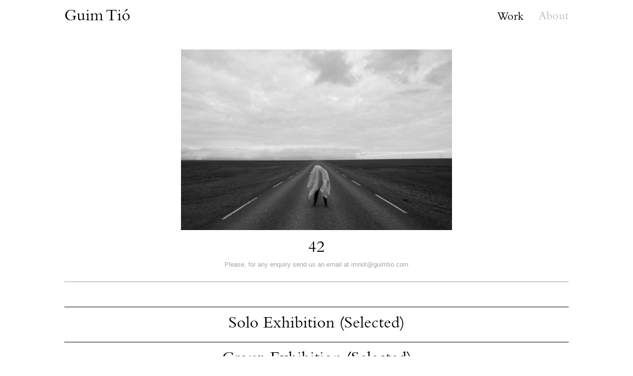

--- FILE ---
content_type: text/html; charset=UTF-8
request_url: http://www.guimtio.com/about/
body_size: 8847
content:
<!DOCTYPE html>
<html lang="en-US">
    <head>
        <meta charset="utf-8">
        <title>About - Guim Tió</title>
        <meta http-equiv="X-UA-Compatible" content="IE=edge,chrome=1">
        <meta name="viewport" content="width=device-width, initial-scale=1.0" />
        <script>
  (function(i,s,o,g,r,a,m){i['GoogleAnalyticsObject']=r;i[r]=i[r]||function(){
  (i[r].q=i[r].q||[]).push(arguments)},i[r].l=1*new Date();a=s.createElement(o),
  m=s.getElementsByTagName(o)[0];a.async=1;a.src=g;m.parentNode.insertBefore(a,m)
  })(window,document,'script','https://www.google-analytics.com/analytics.js','ga');

  ga('create', 'UA-87609036-1', 'auto');
  ga('send', 'pageview');

</script>
        <meta name='robots' content='index, follow, max-image-preview:large, max-snippet:-1, max-video-preview:-1' />
<link rel="alternate" hreflang="en" href="http://www.guimtio.com/about/" />
<link rel="alternate" hreflang="x-default" href="http://www.guimtio.com/about/" />

	<!-- This site is optimized with the Yoast SEO plugin v26.6 - https://yoast.com/wordpress/plugins/seo/ -->
	<link rel="canonical" href="https://www.guimtio.com/about/" />
	<meta property="og:locale" content="en_US" />
	<meta property="og:type" content="article" />
	<meta property="og:title" content="About - Guim Tió" />
	<meta property="og:description" content="42" />
	<meta property="og:url" content="https://www.guimtio.com/about/" />
	<meta property="og:site_name" content="Guim Tió" />
	<meta property="article:modified_time" content="2025-09-15T14:35:00+00:00" />
	<meta property="og:image" content="https://www.guimtio.com/wp-content/uploads/2016/09/DSC2413-3-scaled.jpg" />
	<meta property="og:image:width" content="2560" />
	<meta property="og:image:height" content="1707" />
	<meta property="og:image:type" content="image/jpeg" />
	<meta name="twitter:card" content="summary_large_image" />
	<script type="application/ld+json" class="yoast-schema-graph">{"@context":"https://schema.org","@graph":[{"@type":"WebPage","@id":"https://www.guimtio.com/about/","url":"https://www.guimtio.com/about/","name":"About - Guim Tió","isPartOf":{"@id":"http://www.guimtio.com/#website"},"primaryImageOfPage":{"@id":"https://www.guimtio.com/about/#primaryimage"},"image":{"@id":"https://www.guimtio.com/about/#primaryimage"},"thumbnailUrl":"http://www.guimtio.com/wp-content/uploads/2016/09/DSC2413-3-scaled.jpg","datePublished":"2016-09-15T08:52:10+00:00","dateModified":"2025-09-15T14:35:00+00:00","breadcrumb":{"@id":"https://www.guimtio.com/about/#breadcrumb"},"inLanguage":"en-US","potentialAction":[{"@type":"ReadAction","target":["https://www.guimtio.com/about/"]}]},{"@type":"ImageObject","inLanguage":"en-US","@id":"https://www.guimtio.com/about/#primaryimage","url":"http://www.guimtio.com/wp-content/uploads/2016/09/DSC2413-3-scaled.jpg","contentUrl":"http://www.guimtio.com/wp-content/uploads/2016/09/DSC2413-3-scaled.jpg","width":2560,"height":1707},{"@type":"BreadcrumbList","@id":"https://www.guimtio.com/about/#breadcrumb","itemListElement":[{"@type":"ListItem","position":1,"name":"Home","item":"http://www.guimtio.com/"},{"@type":"ListItem","position":2,"name":"About"}]},{"@type":"WebSite","@id":"http://www.guimtio.com/#website","url":"http://www.guimtio.com/","name":"Guim Tió","description":"","potentialAction":[{"@type":"SearchAction","target":{"@type":"EntryPoint","urlTemplate":"http://www.guimtio.com/?s={search_term_string}"},"query-input":{"@type":"PropertyValueSpecification","valueRequired":true,"valueName":"search_term_string"}}],"inLanguage":"en-US"}]}</script>
	<!-- / Yoast SEO plugin. -->


<link rel="alternate" type="application/rss+xml" title="Guim Tió &raquo; Feed" href="http://www.guimtio.com/feed/" />
<link rel="alternate" type="application/rss+xml" title="Guim Tió &raquo; Comments Feed" href="http://www.guimtio.com/comments/feed/" />
<link rel="alternate" title="oEmbed (JSON)" type="application/json+oembed" href="http://www.guimtio.com/wp-json/oembed/1.0/embed?url=http%3A%2F%2Fwww.guimtio.com%2Fabout%2F" />
<link rel="alternate" title="oEmbed (XML)" type="text/xml+oembed" href="http://www.guimtio.com/wp-json/oembed/1.0/embed?url=http%3A%2F%2Fwww.guimtio.com%2Fabout%2F&#038;format=xml" />
<style id='wp-img-auto-sizes-contain-inline-css' type='text/css'>
img:is([sizes=auto i],[sizes^="auto," i]){contain-intrinsic-size:3000px 1500px}
/*# sourceURL=wp-img-auto-sizes-contain-inline-css */
</style>
<style id='wp-emoji-styles-inline-css' type='text/css'>

	img.wp-smiley, img.emoji {
		display: inline !important;
		border: none !important;
		box-shadow: none !important;
		height: 1em !important;
		width: 1em !important;
		margin: 0 0.07em !important;
		vertical-align: -0.1em !important;
		background: none !important;
		padding: 0 !important;
	}
/*# sourceURL=wp-emoji-styles-inline-css */
</style>
<link rel='stylesheet' id='wp-block-library-css' href='http://www.guimtio.com/wp-includes/css/dist/block-library/style.min.css' type='text/css' media='all' />
<style id='global-styles-inline-css' type='text/css'>
:root{--wp--preset--aspect-ratio--square: 1;--wp--preset--aspect-ratio--4-3: 4/3;--wp--preset--aspect-ratio--3-4: 3/4;--wp--preset--aspect-ratio--3-2: 3/2;--wp--preset--aspect-ratio--2-3: 2/3;--wp--preset--aspect-ratio--16-9: 16/9;--wp--preset--aspect-ratio--9-16: 9/16;--wp--preset--color--black: #000000;--wp--preset--color--cyan-bluish-gray: #abb8c3;--wp--preset--color--white: #ffffff;--wp--preset--color--pale-pink: #f78da7;--wp--preset--color--vivid-red: #cf2e2e;--wp--preset--color--luminous-vivid-orange: #ff6900;--wp--preset--color--luminous-vivid-amber: #fcb900;--wp--preset--color--light-green-cyan: #7bdcb5;--wp--preset--color--vivid-green-cyan: #00d084;--wp--preset--color--pale-cyan-blue: #8ed1fc;--wp--preset--color--vivid-cyan-blue: #0693e3;--wp--preset--color--vivid-purple: #9b51e0;--wp--preset--gradient--vivid-cyan-blue-to-vivid-purple: linear-gradient(135deg,rgb(6,147,227) 0%,rgb(155,81,224) 100%);--wp--preset--gradient--light-green-cyan-to-vivid-green-cyan: linear-gradient(135deg,rgb(122,220,180) 0%,rgb(0,208,130) 100%);--wp--preset--gradient--luminous-vivid-amber-to-luminous-vivid-orange: linear-gradient(135deg,rgb(252,185,0) 0%,rgb(255,105,0) 100%);--wp--preset--gradient--luminous-vivid-orange-to-vivid-red: linear-gradient(135deg,rgb(255,105,0) 0%,rgb(207,46,46) 100%);--wp--preset--gradient--very-light-gray-to-cyan-bluish-gray: linear-gradient(135deg,rgb(238,238,238) 0%,rgb(169,184,195) 100%);--wp--preset--gradient--cool-to-warm-spectrum: linear-gradient(135deg,rgb(74,234,220) 0%,rgb(151,120,209) 20%,rgb(207,42,186) 40%,rgb(238,44,130) 60%,rgb(251,105,98) 80%,rgb(254,248,76) 100%);--wp--preset--gradient--blush-light-purple: linear-gradient(135deg,rgb(255,206,236) 0%,rgb(152,150,240) 100%);--wp--preset--gradient--blush-bordeaux: linear-gradient(135deg,rgb(254,205,165) 0%,rgb(254,45,45) 50%,rgb(107,0,62) 100%);--wp--preset--gradient--luminous-dusk: linear-gradient(135deg,rgb(255,203,112) 0%,rgb(199,81,192) 50%,rgb(65,88,208) 100%);--wp--preset--gradient--pale-ocean: linear-gradient(135deg,rgb(255,245,203) 0%,rgb(182,227,212) 50%,rgb(51,167,181) 100%);--wp--preset--gradient--electric-grass: linear-gradient(135deg,rgb(202,248,128) 0%,rgb(113,206,126) 100%);--wp--preset--gradient--midnight: linear-gradient(135deg,rgb(2,3,129) 0%,rgb(40,116,252) 100%);--wp--preset--font-size--small: 13px;--wp--preset--font-size--medium: 20px;--wp--preset--font-size--large: 36px;--wp--preset--font-size--x-large: 42px;--wp--preset--spacing--20: 0.44rem;--wp--preset--spacing--30: 0.67rem;--wp--preset--spacing--40: 1rem;--wp--preset--spacing--50: 1.5rem;--wp--preset--spacing--60: 2.25rem;--wp--preset--spacing--70: 3.38rem;--wp--preset--spacing--80: 5.06rem;--wp--preset--shadow--natural: 6px 6px 9px rgba(0, 0, 0, 0.2);--wp--preset--shadow--deep: 12px 12px 50px rgba(0, 0, 0, 0.4);--wp--preset--shadow--sharp: 6px 6px 0px rgba(0, 0, 0, 0.2);--wp--preset--shadow--outlined: 6px 6px 0px -3px rgb(255, 255, 255), 6px 6px rgb(0, 0, 0);--wp--preset--shadow--crisp: 6px 6px 0px rgb(0, 0, 0);}:where(.is-layout-flex){gap: 0.5em;}:where(.is-layout-grid){gap: 0.5em;}body .is-layout-flex{display: flex;}.is-layout-flex{flex-wrap: wrap;align-items: center;}.is-layout-flex > :is(*, div){margin: 0;}body .is-layout-grid{display: grid;}.is-layout-grid > :is(*, div){margin: 0;}:where(.wp-block-columns.is-layout-flex){gap: 2em;}:where(.wp-block-columns.is-layout-grid){gap: 2em;}:where(.wp-block-post-template.is-layout-flex){gap: 1.25em;}:where(.wp-block-post-template.is-layout-grid){gap: 1.25em;}.has-black-color{color: var(--wp--preset--color--black) !important;}.has-cyan-bluish-gray-color{color: var(--wp--preset--color--cyan-bluish-gray) !important;}.has-white-color{color: var(--wp--preset--color--white) !important;}.has-pale-pink-color{color: var(--wp--preset--color--pale-pink) !important;}.has-vivid-red-color{color: var(--wp--preset--color--vivid-red) !important;}.has-luminous-vivid-orange-color{color: var(--wp--preset--color--luminous-vivid-orange) !important;}.has-luminous-vivid-amber-color{color: var(--wp--preset--color--luminous-vivid-amber) !important;}.has-light-green-cyan-color{color: var(--wp--preset--color--light-green-cyan) !important;}.has-vivid-green-cyan-color{color: var(--wp--preset--color--vivid-green-cyan) !important;}.has-pale-cyan-blue-color{color: var(--wp--preset--color--pale-cyan-blue) !important;}.has-vivid-cyan-blue-color{color: var(--wp--preset--color--vivid-cyan-blue) !important;}.has-vivid-purple-color{color: var(--wp--preset--color--vivid-purple) !important;}.has-black-background-color{background-color: var(--wp--preset--color--black) !important;}.has-cyan-bluish-gray-background-color{background-color: var(--wp--preset--color--cyan-bluish-gray) !important;}.has-white-background-color{background-color: var(--wp--preset--color--white) !important;}.has-pale-pink-background-color{background-color: var(--wp--preset--color--pale-pink) !important;}.has-vivid-red-background-color{background-color: var(--wp--preset--color--vivid-red) !important;}.has-luminous-vivid-orange-background-color{background-color: var(--wp--preset--color--luminous-vivid-orange) !important;}.has-luminous-vivid-amber-background-color{background-color: var(--wp--preset--color--luminous-vivid-amber) !important;}.has-light-green-cyan-background-color{background-color: var(--wp--preset--color--light-green-cyan) !important;}.has-vivid-green-cyan-background-color{background-color: var(--wp--preset--color--vivid-green-cyan) !important;}.has-pale-cyan-blue-background-color{background-color: var(--wp--preset--color--pale-cyan-blue) !important;}.has-vivid-cyan-blue-background-color{background-color: var(--wp--preset--color--vivid-cyan-blue) !important;}.has-vivid-purple-background-color{background-color: var(--wp--preset--color--vivid-purple) !important;}.has-black-border-color{border-color: var(--wp--preset--color--black) !important;}.has-cyan-bluish-gray-border-color{border-color: var(--wp--preset--color--cyan-bluish-gray) !important;}.has-white-border-color{border-color: var(--wp--preset--color--white) !important;}.has-pale-pink-border-color{border-color: var(--wp--preset--color--pale-pink) !important;}.has-vivid-red-border-color{border-color: var(--wp--preset--color--vivid-red) !important;}.has-luminous-vivid-orange-border-color{border-color: var(--wp--preset--color--luminous-vivid-orange) !important;}.has-luminous-vivid-amber-border-color{border-color: var(--wp--preset--color--luminous-vivid-amber) !important;}.has-light-green-cyan-border-color{border-color: var(--wp--preset--color--light-green-cyan) !important;}.has-vivid-green-cyan-border-color{border-color: var(--wp--preset--color--vivid-green-cyan) !important;}.has-pale-cyan-blue-border-color{border-color: var(--wp--preset--color--pale-cyan-blue) !important;}.has-vivid-cyan-blue-border-color{border-color: var(--wp--preset--color--vivid-cyan-blue) !important;}.has-vivid-purple-border-color{border-color: var(--wp--preset--color--vivid-purple) !important;}.has-vivid-cyan-blue-to-vivid-purple-gradient-background{background: var(--wp--preset--gradient--vivid-cyan-blue-to-vivid-purple) !important;}.has-light-green-cyan-to-vivid-green-cyan-gradient-background{background: var(--wp--preset--gradient--light-green-cyan-to-vivid-green-cyan) !important;}.has-luminous-vivid-amber-to-luminous-vivid-orange-gradient-background{background: var(--wp--preset--gradient--luminous-vivid-amber-to-luminous-vivid-orange) !important;}.has-luminous-vivid-orange-to-vivid-red-gradient-background{background: var(--wp--preset--gradient--luminous-vivid-orange-to-vivid-red) !important;}.has-very-light-gray-to-cyan-bluish-gray-gradient-background{background: var(--wp--preset--gradient--very-light-gray-to-cyan-bluish-gray) !important;}.has-cool-to-warm-spectrum-gradient-background{background: var(--wp--preset--gradient--cool-to-warm-spectrum) !important;}.has-blush-light-purple-gradient-background{background: var(--wp--preset--gradient--blush-light-purple) !important;}.has-blush-bordeaux-gradient-background{background: var(--wp--preset--gradient--blush-bordeaux) !important;}.has-luminous-dusk-gradient-background{background: var(--wp--preset--gradient--luminous-dusk) !important;}.has-pale-ocean-gradient-background{background: var(--wp--preset--gradient--pale-ocean) !important;}.has-electric-grass-gradient-background{background: var(--wp--preset--gradient--electric-grass) !important;}.has-midnight-gradient-background{background: var(--wp--preset--gradient--midnight) !important;}.has-small-font-size{font-size: var(--wp--preset--font-size--small) !important;}.has-medium-font-size{font-size: var(--wp--preset--font-size--medium) !important;}.has-large-font-size{font-size: var(--wp--preset--font-size--large) !important;}.has-x-large-font-size{font-size: var(--wp--preset--font-size--x-large) !important;}
/*# sourceURL=global-styles-inline-css */
</style>

<style id='classic-theme-styles-inline-css' type='text/css'>
/*! This file is auto-generated */
.wp-block-button__link{color:#fff;background-color:#32373c;border-radius:9999px;box-shadow:none;text-decoration:none;padding:calc(.667em + 2px) calc(1.333em + 2px);font-size:1.125em}.wp-block-file__button{background:#32373c;color:#fff;text-decoration:none}
/*# sourceURL=/wp-includes/css/classic-themes.min.css */
</style>
<link rel='stylesheet' id='responsive-lightbox-nivo_lightbox-css-css' href='http://www.guimtio.com/wp-content/plugins/responsive-lightbox-lite/assets/nivo-lightbox/nivo-lightbox.css' type='text/css' media='all' />
<link rel='stylesheet' id='responsive-lightbox-nivo_lightbox-css-d-css' href='http://www.guimtio.com/wp-content/plugins/responsive-lightbox-lite/assets/nivo-lightbox/themes/default/default.css' type='text/css' media='all' />
<link rel='stylesheet' id='wpml-legacy-dropdown-0-css' href='http://www.guimtio.com/wp-content/plugins/sitepress-multilingual-cms/templates/language-switchers/legacy-dropdown/style.min.css' type='text/css' media='all' />
<style id='wpml-legacy-dropdown-0-inline-css' type='text/css'>
.wpml-ls-statics-shortcode_actions{background-color:#eeeeee;}.wpml-ls-statics-shortcode_actions, .wpml-ls-statics-shortcode_actions .wpml-ls-sub-menu, .wpml-ls-statics-shortcode_actions a {border-color:#cdcdcd;}.wpml-ls-statics-shortcode_actions a, .wpml-ls-statics-shortcode_actions .wpml-ls-sub-menu a, .wpml-ls-statics-shortcode_actions .wpml-ls-sub-menu a:link, .wpml-ls-statics-shortcode_actions li:not(.wpml-ls-current-language) .wpml-ls-link, .wpml-ls-statics-shortcode_actions li:not(.wpml-ls-current-language) .wpml-ls-link:link {color:#444444;background-color:#ffffff;}.wpml-ls-statics-shortcode_actions .wpml-ls-sub-menu a:hover,.wpml-ls-statics-shortcode_actions .wpml-ls-sub-menu a:focus, .wpml-ls-statics-shortcode_actions .wpml-ls-sub-menu a:link:hover, .wpml-ls-statics-shortcode_actions .wpml-ls-sub-menu a:link:focus {color:#000000;background-color:#eeeeee;}.wpml-ls-statics-shortcode_actions .wpml-ls-current-language > a {color:#444444;background-color:#ffffff;}.wpml-ls-statics-shortcode_actions .wpml-ls-current-language:hover>a, .wpml-ls-statics-shortcode_actions .wpml-ls-current-language>a:focus {color:#000000;background-color:#eeeeee;}
/*# sourceURL=wpml-legacy-dropdown-0-inline-css */
</style>
<link rel='stylesheet' id='style-css' href='http://www.guimtio.com/wp-content/themes/Guim/style.css' type='text/css' media='all' />
<script type="text/javascript" src="http://www.guimtio.com/wp-includes/js/jquery/jquery.min.js" id="jquery-core-js"></script>
<script type="text/javascript" src="http://www.guimtio.com/wp-includes/js/jquery/jquery-migrate.min.js" id="jquery-migrate-js"></script>
<script type="text/javascript" src="http://www.guimtio.com/wp-content/plugins/responsive-lightbox-lite/assets/nivo-lightbox/nivo-lightbox.min.js" id="responsive-lightbox-nivo_lightbox-js"></script>
<script type="text/javascript" id="responsive-lightbox-lite-script-js-extra">
/* <![CDATA[ */
var rllArgs = {"script":"nivo_lightbox","selector":"lightbox","custom_events":""};
//# sourceURL=responsive-lightbox-lite-script-js-extra
/* ]]> */
</script>
<script type="text/javascript" src="http://www.guimtio.com/wp-content/plugins/responsive-lightbox-lite/assets/inc/script.js" id="responsive-lightbox-lite-script-js"></script>
<script type="text/javascript" src="http://www.guimtio.com/wp-content/plugins/sitepress-multilingual-cms/templates/language-switchers/legacy-dropdown/script.min.js" id="wpml-legacy-dropdown-0-js"></script>
<link rel="https://api.w.org/" href="http://www.guimtio.com/wp-json/" /><link rel="alternate" title="JSON" type="application/json" href="http://www.guimtio.com/wp-json/wp/v2/pages/41" /><link rel='shortlink' href='http://www.guimtio.com/?p=41' />
<meta name="generator" content="WPML ver:4.8.6 stt:1;" />
        <!--[if lte IE 9]>
            <script src="//html5shiv.googlecode.com/svn/trunk/html5.js"></script>
            <script src="//cdnjs.cloudflare.com/ajax/libs/respond.js/1.4.2/respond.min.js"></script>
        <![endif]-->
        
		<link type="text/css" rel="stylesheet" href="http://www.guimtio.com/wp-content/themes/Guim/css/featherlight.min.css" />
        
        
    </head>
    <body class="wp-singular page-template page-template-about page-template-about-php page page-id-41 wp-theme-Guim hfeed site">
        <header id="header" class="site-header" role="banner">
            <a id="logo" href="http://www.guimtio.com" title="Home" rel="home">
                <h2>Guim Tió</h2>
                <span class="screen-reader-text">Guim Tió</span>
            </a>
            <nav id="nav" role="navigation">
                <h1 id="menu-toggle"><i class="fa fa-bars"></i>Primary Menu</h1>
                <a class="screen-reader-text skip-link" href="#content">Skip to content</a>
                <nav id="nav" class="menu-principal-container"><ul id="menu-principal" class="menu"><li id="menu-item-45" class="menu-item menu-item-type-post_type menu-item-object-page menu-item-45"><a href="http://www.guimtio.com/work/">Work</a></li>
<li id="menu-item-43" class="menu-item menu-item-type-post_type menu-item-object-page current-menu-item page_item page-item-41 current_page_item menu-item-43"><a href="http://www.guimtio.com/about/" aria-current="page">About</a></li>
</ul></nav>            </nav>
        </header><!-- #header -->
    
    
	<div id="general-container" class="about-text">
    
    <div id="fixed-container" class="slider">
    
     <ul class="bxslider" style="max-height:400px !important;">
      	<li> <img width="720" height="480" src="http://www.guimtio.com/wp-content/uploads/2016/09/DSC2413-3-720x480.jpg" class="attachment-post-thumbnail size-post-thumbnail wp-post-image" alt="" decoding="async" fetchpriority="high" srcset="http://www.guimtio.com/wp-content/uploads/2016/09/DSC2413-3-720x480.jpg 720w, http://www.guimtio.com/wp-content/uploads/2016/09/DSC2413-3-600x400.jpg 600w, http://www.guimtio.com/wp-content/uploads/2016/09/DSC2413-3-1024x683.jpg 1024w, http://www.guimtio.com/wp-content/uploads/2016/09/DSC2413-3-768x512.jpg 768w, http://www.guimtio.com/wp-content/uploads/2016/09/DSC2413-3-1536x1024.jpg 1536w, http://www.guimtio.com/wp-content/uploads/2016/09/DSC2413-3-2048x1365.jpg 2048w, http://www.guimtio.com/wp-content/uploads/2016/09/DSC2413-3-300x200.jpg 300w, http://www.guimtio.com/wp-content/uploads/2016/09/DSC2413-3-180x120.jpg 180w" sizes="(max-width: 720px) 100vw, 720px" /> <h1 style="margin-top:15px; "><p>42</p>
</h1> </li>    
	</ul>
	
    <h6 id="direccion-email" style="margin-top:25px; margin-bottom:25px; text-align:center;">Please, for any enquiry send us an email at <a href="mailto:imnot@guimtio.com">imnot@guimtio.com</a></h6>
        
	<hr style="margin-top:10px !important;" />
         
	
  
  	</div> <!-- fixed-container -->
  
  	</div> <!-- general-container -->
    
    
    
    <div id="general-container" class="about-accordion" style="margin-top: 570px; padding:50px 0 120px;">  
    <div id="accordion-container">
    
            
            <button class="accordion"><h2>Solo Exhibition (Selected)</h2></button>
<div class="panel" style="z-index:10;">
  <h4><div class="page" title="Page 1">
<div class="section">
<div class="layoutArea">
<div class="column">
<ul>
<li>2025      Despertares, Ruttkowski;68, Paris, France</li>
<li>2024      Este sol de la infancia, Artside Gallery, Seoul, South Korea</li>
<li>2024      Ja no hi és el xiprer, Alzueta Gallery, Casavells, Spain</li>
<li>2023      Roots, Ruttkowski;68, New York, USA</li>
<li>2023      L’Appel du Vide, Alzueta Gallery, Madrid, Spain</li>
<li>2022      12 Thoughts, Back_Y, Taipei, Taiwan</li>
<li>2022      Sunday, Artside Gallery, Seoul, South Korea</li>
<li>2021      Vuit Sis Quatre Zero Zero, Alzueta Gallery, Barcelona, Spain</li>
<li>2019      Stars &amp; Fireflies, Alzueta Gallery, Barcelona, Spain</li>
<li>2018      On Paper, YIRI ARTS, Kaohsiung, Taiwan</li>
<li>2017      Unreal space, YIRI ARTS, Taichung, Taiwan</li>
<li>2016      PRESENT, YIRI ARTS, Taipei, Taiwan</li>
<li>2014      Univers, YIRI ARTS, Taipei, Taiwan</li>
</ul>
</div>
</div>
</div>
</div>
</h4>
</div>

<button class="accordion"><h2>Group Exhibition (Selected)</h2></button>
<div class="panel">
  <h4><div class="page" title="Page 1">
<div class="section">
<div class="layoutArea">
<div class="column">
<ul>
<li>2025      Marco. Límite y lugar, Alzueta Gallery, Madrid, Spain</li>
<li>2024      Licked by the waves, More Museum,Gorssel, Netherlands</li>
<li>2024      8 Rue Charlot, Ruttkowski;68, Paris, France</li>
<li>2023      New Landscapes II, Alzueta Gallery, Barcelona, Spain</li>
<li>2023      New Landscapes, Alzueta Gallery, Barcelona, Spain</li>
<li>2022      Mixed Pickles, Ruttkowski;68, New York, USA</li>
<li>2021      Holiday for me , Artside Gallery, Seoul, South Korea</li>
<li>2021      Art on paper, PPP, London, UK</li>
<li>2019      I Love Paint, Patel Gallery, Toronto, Canada</li>
<li>2019      Art on a Postcard, London, UK</li>
<li>2018      Cruel Story of Youth, YIRI ARTS, Kaohsiung, Taiwan</li>
<li>2014      GRANDE y FELICISIMA, YIRI ARTS, Kaohsiung, Taiwan</li>
<li>2014      Biennale Marrakech, Marrakech, Morocco</li>
</ul>
</div>
</div>
</div>
</div>
</h4>
</div>

<button class="accordion"><h2>Art Fair (Selected)</h2></button>
<div class="panel">
  <h4></h4>
</div>

<button class="accordion"><h2>Conferences & Workshops</h2></button>
<div class="panel">
  <h4><ul>
 	<li>2017     Encuentros con..., CaixaForum, Zaragoza, Spain</li>
 	<li>2017     Les dues cares de l'art, Fundació Irla, Barcelona, Spain</li>
 	<li>2017     17 Miradas, UACJ, Ciudad Juárez, México</li>
 	<li>2015     Nits amb..., CaixaForum, Barcelona, Spain</li>
 	<li>2015     Blanc, Vilanova i la Geltrú, Spain</li>
 	<li>2015     1000 Maneras de No Morir, Bogotá, Colombia</li>
 	<li>2015     Workshop Portraits, Galería Rojo, Sevilla, Spain</li>
 	<li>2015     El Color, Creative Mornings, Barcelona, Spain</li>
 	<li>2014     Carrera artística, Barcelona Art University, Barcelona, Spain</li>
 	<li>2013     Workshop Héroes de Juárez, Ciudad Juárez, México</li>
 	<li>2013     Open Studio, Yiri Art, Taipei, Taiwan</li>
</ul></h4>
</div>


<script>
/* Toggle between adding and removing the "active" and "show" classes when the user clicks on one of the "Section" buttons. The "active" class is used to add a background color to the current button when its belonging panel is open. The "show" class is used to open the specific accordion panel */



var acc = document.getElementsByClassName("accordion");
var panel = document.getElementsByClassName('panel');

for (var i = 0; i < acc.length; i++) {
    acc[i].onclick = function() {
        var setClasses = !this.classList.contains('active');
        setClass(acc, 'active', 'remove');
        setClass(panel, 'show', 'remove');

        if (setClasses) {
            this.classList.toggle("active");
            this.nextElementSibling.classList.toggle("show");
        }
    }
}

function setClass(els, className, fnName) {
    for (var i = 0; i < els.length; i++) {
        els[i].classList[fnName](className);
    }
}

</script>

		
</div>
		</div> <!-- general-container -->
        
        
        

<div id="general-container" class="container-footer">

<div id="newsletter-mobile">
        	<a href="#" data-featherlight="#fl1">
            <div id="newsletter-button">
        		<h4>Join my newsletter</h4><img src="http://www.guimtio.com/wp-content/themes/Guim/images/newsletter.svg" />
            </div>
            </a>
        </div>

<footer id="footer" class="site-footer" role="contentinfo">
    
    <div id="site-info">
    
    	<div id="footer-left">
    	<ul>
            <li><a id="instagram" href="https://www.instagram.com/guimtio/" target="_blank"><img src="http://www.guimtio.com/wp-content/themes/Guim/images/empty.svg" /></a></li>
            <li><a id="twitter" href="https://twitter.com/guimtio" target="_blank"><img src="http://www.guimtio.com/wp-content/themes/Guim/images/empty.svg" /></a></li>
        </ul>
                
   </div>
        
        <div id="footer-center">
        <div id="language_list"><ul><li id="li-language">English</li></ul></div>        <p>© Guim Tió, 2026</p>
        
        </div>
        
        <div id="footer-right">
        	<a href="#" data-featherlight="#fl1">
            <div id="newsletter-button">
        		<h4>Join my newsletter</h4><img src="http://www.guimtio.com/wp-content/themes/Guim/images/newsletter.svg" />
            </div>
            </a>
        </div>
        
        
        
        <div class="lightbox" id="fl1">
			<h3 style="margin-bottom:10px;">Stay updated!</h3>
			<h5 style="margin-bottom:10px;">Sign up to receive occasional emails from my latest work or next exhibitions!</h5>
            
            <!-- Begin MailChimp Signup Form -->
<div id="mc_embed_signup">
<form action="//guimtio.us14.list-manage.com/subscribe/post?u=a6cf008a62fffd726265472ee&amp;id=c26b80726f" method="post" id="mc-embedded-subscribe-form" name="mc-embedded-subscribe-form" class="validate" target="_blank" novalidate>
    <div id="mc_embed_signup_scroll">
	
<div class="mc-field-group">
	<input style="width:70%; margin:auto;" placeholder="Your e-mail adress" type="email" value="" name="EMAIL" class="required email" id="mce-EMAIL">
</div>
	<div id="mce-responses" class="clear">
		<div class="response" id="mce-error-response" style="display:none"></div>
		<div class="response" id="mce-success-response" style="display:none"></div>
	</div>    <!-- real people should not fill this in and expect good things - do not remove this or risk form bot signups-->
    <div style="position: absolute; left: -5000px;" aria-hidden="true"><input type="text" name="b_a6cf008a62fffd726265472ee_c26b80726f" tabindex="-1" value=""></div>
    <div class="clear"><input type="submit" value="Sing up" name="subscribe" id="mc-embedded-subscribe" class="button"></div>
    </div>
</form>
</div>

<!--End mc_embed_signup-->
            
		</div>
        
        
        
        
        
    </div><!-- #site-info -->
</footer><!-- #footer -->

</div> <!-- general-container -->

<script src="http://www.guimtio.com/wp-content/themes/Guim/js/featherlight.min.js" type="text/javascript" charset="utf-8"></script>

<script type="speculationrules">
{"prefetch":[{"source":"document","where":{"and":[{"href_matches":"/*"},{"not":{"href_matches":["/wp-*.php","/wp-admin/*","/wp-content/uploads/*","/wp-content/*","/wp-content/plugins/*","/wp-content/themes/Guim/*","/*\\?(.+)"]}},{"not":{"selector_matches":"a[rel~=\"nofollow\"]"}},{"not":{"selector_matches":".no-prefetch, .no-prefetch a"}}]},"eagerness":"conservative"}]}
</script>
<script type="text/javascript" src="http://www.guimtio.com/wp-content/themes/Guim/js/scripts.min.js" id="scripts-js"></script>
<script type="text/javascript" src="http://www.guimtio.com/wp-content/themes/Guim/js/main.js" id="main-js"></script>
<script id="wp-emoji-settings" type="application/json">
{"baseUrl":"https://s.w.org/images/core/emoji/17.0.2/72x72/","ext":".png","svgUrl":"https://s.w.org/images/core/emoji/17.0.2/svg/","svgExt":".svg","source":{"concatemoji":"http://www.guimtio.com/wp-includes/js/wp-emoji-release.min.js"}}
</script>
<script type="module">
/* <![CDATA[ */
/*! This file is auto-generated */
const a=JSON.parse(document.getElementById("wp-emoji-settings").textContent),o=(window._wpemojiSettings=a,"wpEmojiSettingsSupports"),s=["flag","emoji"];function i(e){try{var t={supportTests:e,timestamp:(new Date).valueOf()};sessionStorage.setItem(o,JSON.stringify(t))}catch(e){}}function c(e,t,n){e.clearRect(0,0,e.canvas.width,e.canvas.height),e.fillText(t,0,0);t=new Uint32Array(e.getImageData(0,0,e.canvas.width,e.canvas.height).data);e.clearRect(0,0,e.canvas.width,e.canvas.height),e.fillText(n,0,0);const a=new Uint32Array(e.getImageData(0,0,e.canvas.width,e.canvas.height).data);return t.every((e,t)=>e===a[t])}function p(e,t){e.clearRect(0,0,e.canvas.width,e.canvas.height),e.fillText(t,0,0);var n=e.getImageData(16,16,1,1);for(let e=0;e<n.data.length;e++)if(0!==n.data[e])return!1;return!0}function u(e,t,n,a){switch(t){case"flag":return n(e,"\ud83c\udff3\ufe0f\u200d\u26a7\ufe0f","\ud83c\udff3\ufe0f\u200b\u26a7\ufe0f")?!1:!n(e,"\ud83c\udde8\ud83c\uddf6","\ud83c\udde8\u200b\ud83c\uddf6")&&!n(e,"\ud83c\udff4\udb40\udc67\udb40\udc62\udb40\udc65\udb40\udc6e\udb40\udc67\udb40\udc7f","\ud83c\udff4\u200b\udb40\udc67\u200b\udb40\udc62\u200b\udb40\udc65\u200b\udb40\udc6e\u200b\udb40\udc67\u200b\udb40\udc7f");case"emoji":return!a(e,"\ud83e\u1fac8")}return!1}function f(e,t,n,a){let r;const o=(r="undefined"!=typeof WorkerGlobalScope&&self instanceof WorkerGlobalScope?new OffscreenCanvas(300,150):document.createElement("canvas")).getContext("2d",{willReadFrequently:!0}),s=(o.textBaseline="top",o.font="600 32px Arial",{});return e.forEach(e=>{s[e]=t(o,e,n,a)}),s}function r(e){var t=document.createElement("script");t.src=e,t.defer=!0,document.head.appendChild(t)}a.supports={everything:!0,everythingExceptFlag:!0},new Promise(t=>{let n=function(){try{var e=JSON.parse(sessionStorage.getItem(o));if("object"==typeof e&&"number"==typeof e.timestamp&&(new Date).valueOf()<e.timestamp+604800&&"object"==typeof e.supportTests)return e.supportTests}catch(e){}return null}();if(!n){if("undefined"!=typeof Worker&&"undefined"!=typeof OffscreenCanvas&&"undefined"!=typeof URL&&URL.createObjectURL&&"undefined"!=typeof Blob)try{var e="postMessage("+f.toString()+"("+[JSON.stringify(s),u.toString(),c.toString(),p.toString()].join(",")+"));",a=new Blob([e],{type:"text/javascript"});const r=new Worker(URL.createObjectURL(a),{name:"wpTestEmojiSupports"});return void(r.onmessage=e=>{i(n=e.data),r.terminate(),t(n)})}catch(e){}i(n=f(s,u,c,p))}t(n)}).then(e=>{for(const n in e)a.supports[n]=e[n],a.supports.everything=a.supports.everything&&a.supports[n],"flag"!==n&&(a.supports.everythingExceptFlag=a.supports.everythingExceptFlag&&a.supports[n]);var t;a.supports.everythingExceptFlag=a.supports.everythingExceptFlag&&!a.supports.flag,a.supports.everything||((t=a.source||{}).concatemoji?r(t.concatemoji):t.wpemoji&&t.twemoji&&(r(t.twemoji),r(t.wpemoji)))});
//# sourceURL=http://www.guimtio.com/wp-includes/js/wp-emoji-loader.min.js
/* ]]> */
</script>
<!-- @attribution: Based on Big Blank Theme for WordPress by BigEmployee.com -->
</body>
</html>

--- FILE ---
content_type: text/css
request_url: http://www.guimtio.com/wp-content/themes/Guim/style.css
body_size: 25149
content:
/*
Theme Name: Guim
Theme URI: http://www.dosgrapas.com/
Author: dosgrapas
Author URI: http://www.dosgrapas.com
Version: 1.0
*/
/**
 * Table of Contents:
 *
 * 0.0 - Reset
 * 1.0 - Typography
 * 2.0 - Repeatable Patterns
 * 3.0 - Basic Structure
 * 4.0 - Header
 * 5.0 - Navigation
 * 6.0 - Content
 *   6.1 - Post Thumbnail
 *   6.2 - Entry Header
 *   6.3 - Entry Meta
 *   6.4 - Entry Content
 *   6.5 - Galleries
 *   6.6 - Custom Post Types
 *   6.7 - Post/Image/Paging Navigation
 *   6.8 - Attachments
 *   6.9 - Archives
 *   6.10 - Author Info
 *   6.11 - Comments
 *   6.12 - Contact Page
 * 7.0 - Sidebar
 *   7.1 - Widgets
 * 8.0 - Footer
 * 10.0 - Media Queries
 * 11.0 - Print
 * -----------------------------------------------------------------------------
 */
/**
 * 0.0 Reset
 *
 * Minified and repositioned reset
 * Resetting and rebuilding styles have been helped along thanks to the fine
 * work of Eric Meyer http://meyerweb.com/eric/tools/css/reset/index.html
 * along with Nicolas Gallagher and Jonathan Neal
 * http://necolas.github.com/normalize.css/ and Blueprint
 * http://www.blueprintcss.org/
 *
 * -----------------------------------------------------------------------------
 */
a,abbr,acronym,address,applet,big,blockquote,body,caption,cite,code,dd,del,dfn,div,dl,dt,em,fieldset,font,form,h1,h2,h3,h4,h5,h6,html,iframe,ins,kbd,label,legend,li,object,ol,p,pre,q,s,samp,small,span,strike,strong,sub,sup,table,tbody,td,tfoot,th,thead,tr,tt,ul,var{border:0;font-family:inherit;font-size:100%;font-style:inherit;font-weight:inherit;margin:0;padding:0;vertical-align:baseline}
article,aside,details,figcaption,figure,footer,header,hgroup,nav,section{display:block}
audio,canvas,video{display:inline-block;max-width:100%}
html{overflow-y:scroll;-webkit-text-size-adjust:100%;-ms-text-size-adjust:100%}
address{font-style:italic;margin-bottom:24px}
abbr[title]{border-bottom:1px dotted #2b2b2b;cursor:help}
b,strong{font-weight:700}
cite,dfn,em,i{font-style:italic}
ins,mark{background:#fff9c0;text-decoration:none}
code,kbd,pre,samp,tt,var{font-family:monospace,serif;font-size:15px;-webkit-hyphens:none;-moz-hyphens:none;-ms-hyphens:none;hyphens:none;line-height:1.6}
pre{border:1px solid rgba(0,0,0,.1);-webkit-box-sizing:border-box;-moz-box-sizing:border-box;box-sizing:border-box;margin-bottom:24px;max-width:100%;overflow:auto;padding:12px;white-space:pre;white-space:pre-wrap;word-wrap:break-word}
blockquote,q{-webkit-hyphens:none;-moz-hyphens:none;-ms-hyphens:none;hyphens:none;quotes:none}
blockquote:after,blockquote:before,q:after,q:before{content:"";content:none}
blockquote{color:#777;font-size:19px;font-style:italic;font-weight:300;line-height:1.2631578947;margin-bottom:24px}
blockquote cite,blockquote small{color:#2b2b2b;font-size:16px;font-weight:400;line-height:1.5}
blockquote cite,blockquote em,blockquote i{font-style:normal}
blockquote b,blockquote strong{font-weight:400}
small{font-size:smaller}
big{font-size:125%}
sub,sup{font-size:75%;height:0;line-height:0;position:relative;vertical-align:baseline}
sup{bottom:1ex}
sub{top:.5ex}
dl{margin-bottom:24px}
dt{font-weight:700}
dd{margin-bottom:24px}
ol,ul{-webkit-box-sizing:border-box;-moz-box-sizing:border-box;box-sizing:border-box;list-style-position: inside;}
ul{list-style:disc}
ol{list-style:decimal}
li>ol,li>ul{margin:0 0 0 20px}
img{-ms-interpolation-mode:bicubic;border:0;vertical-align:middle}
figure{margin:0}
fieldset{border:1px solid rgba(0,0,0,.1);margin:0 0 24px;padding:11px 12px 0}
legend{white-space:normal}
button,input,select,textarea{-webkit-box-sizing:border-box;-moz-box-sizing:border-box;box-sizing:border-box;font-size:100%;margin:0;max-width:100%;vertical-align:baseline}
button,input{line-height:normal}
input,textarea{background-image:-webkit-linear-gradient(hsla(0,0%,100%,0),hsla(0,0%,100%,0))}
button,html input[type=button],input[type=reset],input[type=submit]{-webkit-appearance:button;cursor:pointer}
button[disabled],input[disabled]{cursor:default}
input[type=checkbox],input[type=radio]{padding:0}
input[type=search]{-webkit-appearance:textfield}
input[type=search]::-webkit-search-decoration{-webkit-appearance:none}
button::-moz-focus-inner,input::-moz-focus-inner{border:0;padding:0}
textarea{overflow:auto;vertical-align:top}
table,td,th{border:1px solid rgba(0,0,0,.1)}
table{border-collapse:separate;border-spacing:0;border-width:1px 0 0 1px;margin-bottom:24px;width:100%}
caption,td,th{font-weight:400;text-align:left}
th{border-width:0 1px 1px 0;font-weight:700}
td{border-width:0 1px 1px 0}
del{color:#777}
hr{}
/* Support a widely-adopted but non-standard selector for text selection styles
 * to achieve a better experience. See http://core.trac.wordpress.org/ticket/25898.
 */
::selection{background: #c7ccd6; color: #000;text-shadow: none;}
::-moz-selection{background: #ffe26e; color: #000; text-shadow: none;}
/**
 * 1.0 Typography
 * 
 * Here we define our font icons and web fonts
 * Make sure to change the font src whenever you upgrade to latest version of 
 * Font Awesome, or use custom generated font icons from http://fontello.com/ 
 * -----------------------------------------------------------------------------
 */
/*!
 *  Font Awesome 4.1.0 by @davegandy - http://fontawesome.io - @fontawesome
 *  License - http://fontawesome.io/license (Font: SIL OFL 1.1, CSS: MIT License)
 */
@font-face{font-family:'FontAwesome';src:url('fonts/fontawesome-webfont.eot?v=4.1.0');src:url('fonts/fontawesome-webfont.eot?#iefix&v=4.1.0') format('embedded-opentype'),url('fonts/fontawesome-webfont.woff?v=4.1.0') format('woff'),url('fonts/fontawesome-webfont.ttf?v=4.1.0') format('truetype'),url('fonts/fontawesome-webfont.svg?v=4.1.0#fontawesomeregular') format('svg');font-weight:normal;font-style:normal}
.fa{display:inline-block;font-family:FontAwesome;font-style:normal;font-weight:normal;line-height:1;-webkit-font-smoothing:antialiased;-moz-osx-font-smoothing:grayscale}.fa-lg{font-size:1.33333333em;line-height:.75em;vertical-align:-15%}.fa-2x{font-size:2em}.fa-3x{font-size:3em}.fa-4x{font-size:4em}.fa-5x{font-size:5em}.fa-fw{width:1.28571429em;text-align:center}.fa-ul{padding-left:0;margin-left:2.14285714em;list-style-type:none}.fa-ul>li{position:relative}.fa-li{position:absolute;left:-2.14285714em;width:2.14285714em;top:.14285714em;text-align:center}.fa-li.fa-lg{left:-1.85714286em}.fa-border{padding:.2em .25em .15em;border:solid .08em #eee;border-radius:.1em}.pull-right{float:right}.pull-left{float:left}.fa.pull-left{margin-right:.3em}.fa.pull-right{margin-left:.3em}.fa-spin{-webkit-animation:spin 2s infinite linear;-moz-animation:spin 2s infinite linear;-o-animation:spin 2s infinite linear;animation:spin 2s infinite linear}@-moz-keyframes spin{0%{-moz-transform:rotate(0deg)}100%{-moz-transform:rotate(359deg)}}@-webkit-keyframes spin{0%{-webkit-transform:rotate(0deg)}100%{-webkit-transform:rotate(359deg)}}@-o-keyframes spin{0%{-o-transform:rotate(0deg)}100%{-o-transform:rotate(359deg)}}@keyframes spin{0%{-webkit-transform:rotate(0deg);transform:rotate(0deg)}100%{-webkit-transform:rotate(359deg);transform:rotate(359deg)}}.fa-rotate-90{filter:progid:DXImageTransform.Microsoft.BasicImage(rotation=1);-webkit-transform:rotate(90deg);-moz-transform:rotate(90deg);-ms-transform:rotate(90deg);-o-transform:rotate(90deg);transform:rotate(90deg)}.fa-rotate-180{filter:progid:DXImageTransform.Microsoft.BasicImage(rotation=2);-webkit-transform:rotate(180deg);-moz-transform:rotate(180deg);-ms-transform:rotate(180deg);-o-transform:rotate(180deg);transform:rotate(180deg)}.fa-rotate-270{filter:progid:DXImageTransform.Microsoft.BasicImage(rotation=3);-webkit-transform:rotate(270deg);-moz-transform:rotate(270deg);-ms-transform:rotate(270deg);-o-transform:rotate(270deg);transform:rotate(270deg)}.fa-flip-horizontal{filter:progid:DXImageTransform.Microsoft.BasicImage(rotation=0, mirror=1);-webkit-transform:scale(-1, 1);-moz-transform:scale(-1, 1);-ms-transform:scale(-1, 1);-o-transform:scale(-1, 1);transform:scale(-1, 1)}.fa-flip-vertical{filter:progid:DXImageTransform.Microsoft.BasicImage(rotation=2, mirror=1);-webkit-transform:scale(1, -1);-moz-transform:scale(1, -1);-ms-transform:scale(1, -1);-o-transform:scale(1, -1);transform:scale(1, -1)}.fa-stack{position:relative;display:inline-block;width:2em;height:2em;line-height:2em;vertical-align:middle}.fa-stack-1x,.fa-stack-2x{position:absolute;left:0;width:100%;text-align:center}.fa-stack-1x{line-height:inherit}.fa-stack-2x{font-size:2em}.fa-inverse{color:#fff}.fa-glass:before{content:"\f000"}.fa-music:before{content:"\f001"}.fa-search:before{content:"\f002"}.fa-envelope-o:before{content:"\f003"}.fa-heart:before{content:"\f004"}.fa-star:before{content:"\f005"}.fa-star-o:before{content:"\f006"}.fa-user:before{content:"\f007"}.fa-film:before{content:"\f008"}.fa-th-large:before{content:"\f009"}.fa-th:before{content:"\f00a"}.fa-th-list:before{content:"\f00b"}.fa-check:before{content:"\f00c"}.fa-times:before{content:"\f00d"}.fa-search-plus:before{content:"\f00e"}.fa-search-minus:before{content:"\f010"}.fa-power-off:before{content:"\f011"}.fa-signal:before{content:"\f012"}.fa-gear:before,.fa-cog:before{content:"\f013"}.fa-trash-o:before{content:"\f014"}.fa-home:before{content:"\f015"}.fa-file-o:before{content:"\f016"}.fa-clock-o:before{content:"\f017"}.fa-road:before{content:"\f018"}.fa-download:before{content:"\f019"}.fa-arrow-circle-o-down:before{content:"\f01a"}.fa-arrow-circle-o-up:before{content:"\f01b"}.fa-inbox:before{content:"\f01c"}.fa-play-circle-o:before{content:"\f01d"}.fa-rotate-right:before,.fa-repeat:before{content:"\f01e"}.fa-refresh:before{content:"\f021"}.fa-list-alt:before{content:"\f022"}.fa-lock:before{content:"\f023"}.fa-flag:before{content:"\f024"}.fa-headphones:before{content:"\f025"}.fa-volume-off:before{content:"\f026"}.fa-volume-down:before{content:"\f027"}.fa-volume-up:before{content:"\f028"}.fa-qrcode:before{content:"\f029"}.fa-barcode:before{content:"\f02a"}.fa-tag:before{content:"\f02b"}.fa-tags:before{content:"\f02c"}.fa-book:before{content:"\f02d"}.fa-bookmark:before{content:"\f02e"}.fa-print:before{content:"\f02f"}.fa-camera:before{content:"\f030"}.fa-font:before{content:"\f031"}.fa-bold:before{content:"\f032"}.fa-italic:before{content:"\f033"}.fa-text-height:before{content:"\f034"}.fa-text-width:before{content:"\f035"}.fa-align-left:before{content:"\f036"}.fa-align-center:before{content:"\f037"}.fa-align-right:before{content:"\f038"}.fa-align-justify:before{content:"\f039"}.fa-list:before{content:"\f03a"}.fa-dedent:before,.fa-outdent:before{content:"\f03b"}.fa-indent:before{content:"\f03c"}.fa-video-camera:before{content:"\f03d"}.fa-photo:before,.fa-image:before,.fa-picture-o:before{content:"\f03e"}.fa-pencil:before{content:"\f040"}.fa-map-marker:before{content:"\f041"}.fa-adjust:before{content:"\f042"}.fa-tint:before{content:"\f043"}.fa-edit:before,.fa-pencil-square-o:before{content:"\f044"}.fa-share-square-o:before{content:"\f045"}.fa-check-square-o:before{content:"\f046"}.fa-arrows:before{content:"\f047"}.fa-step-backward:before{content:"\f048"}.fa-fast-backward:before{content:"\f049"}.fa-backward:before{content:"\f04a"}.fa-play:before{content:"\f04b"}.fa-pause:before{content:"\f04c"}.fa-stop:before{content:"\f04d"}.fa-forward:before{content:"\f04e"}.fa-fast-forward:before{content:"\f050"}.fa-step-forward:before{content:"\f051"}.fa-eject:before{content:"\f052"}.fa-chevron-left:before{content:"\f053"}.fa-chevron-right:before{content:"\f054"}.fa-plus-circle:before{content:"\f055"}.fa-minus-circle:before{content:"\f056"}.fa-times-circle:before{content:"\f057"}.fa-check-circle:before{content:"\f058"}.fa-question-circle:before{content:"\f059"}.fa-info-circle:before{content:"\f05a"}.fa-crosshairs:before{content:"\f05b"}.fa-times-circle-o:before{content:"\f05c"}.fa-check-circle-o:before{content:"\f05d"}.fa-ban:before{content:"\f05e"}.fa-arrow-left:before{content:"\f060"}.fa-arrow-right:before{content:"\f061"}.fa-arrow-up:before{content:"\f062"}.fa-arrow-down:before{content:"\f063"}.fa-mail-forward:before,.fa-share:before{content:"\f064"}.fa-expand:before{content:"\f065"}.fa-compress:before{content:"\f066"}.fa-plus:before{content:"\f067"}.fa-minus:before{content:"\f068"}.fa-asterisk:before{content:"\f069"}.fa-exclamation-circle:before{content:"\f06a"}.fa-gift:before{content:"\f06b"}.fa-leaf:before{content:"\f06c"}.fa-fire:before{content:"\f06d"}.fa-eye:before{content:"\f06e"}.fa-eye-slash:before{content:"\f070"}.fa-warning:before,.fa-exclamation-triangle:before{content:"\f071"}.fa-plane:before{content:"\f072"}.fa-calendar:before{content:"\f073"}.fa-random:before{content:"\f074"}.fa-comment:before{content:"\f075"}.fa-magnet:before{content:"\f076"}.fa-chevron-up:before{content:"\f077"}.fa-chevron-down:before{content:"\f078"}.fa-retweet:before{content:"\f079"}.fa-shopping-cart:before{content:"\f07a"}.fa-folder:before{content:"\f07b"}.fa-folder-open:before{content:"\f07c"}.fa-arrows-v:before{content:"\f07d"}.fa-arrows-h:before{content:"\f07e"}.fa-bar-chart-o:before{content:"\f080"}.fa-twitter-square:before{content:"\f081"}.fa-facebook-square:before{content:"\f082"}.fa-camera-retro:before{content:"\f083"}.fa-key:before{content:"\f084"}.fa-gears:before,.fa-cogs:before{content:"\f085"}.fa-comments:before{content:"\f086"}.fa-thumbs-o-up:before{content:"\f087"}.fa-thumbs-o-down:before{content:"\f088"}.fa-star-half:before{content:"\f089"}.fa-heart-o:before{content:"\f08a"}.fa-sign-out:before{content:"\f08b"}.fa-linkedin-square:before{content:"\f08c"}.fa-thumb-tack:before{content:"\f08d"}.fa-external-link:before{content:"\f08e"}.fa-sign-in:before{content:"\f090"}.fa-trophy:before{content:"\f091"}.fa-github-square:before{content:"\f092"}.fa-upload:before{content:"\f093"}.fa-lemon-o:before{content:"\f094"}.fa-phone:before{content:"\f095"}.fa-square-o:before{content:"\f096"}.fa-bookmark-o:before{content:"\f097"}.fa-phone-square:before{content:"\f098"}.fa-twitter:before{content:"\f099"}.fa-facebook:before{content:"\f09a"}.fa-github:before{content:"\f09b"}.fa-unlock:before{content:"\f09c"}.fa-credit-card:before{content:"\f09d"}.fa-rss:before{content:"\f09e"}.fa-hdd-o:before{content:"\f0a0"}.fa-bullhorn:before{content:"\f0a1"}.fa-bell:before{content:"\f0f3"}.fa-certificate:before{content:"\f0a3"}.fa-hand-o-right:before{content:"\f0a4"}.fa-hand-o-left:before{content:"\f0a5"}.fa-hand-o-up:before{content:"\f0a6"}.fa-hand-o-down:before{content:"\f0a7"}.fa-arrow-circle-left:before{content:"\f0a8"}.fa-arrow-circle-right:before{content:"\f0a9"}.fa-arrow-circle-up:before{content:"\f0aa"}.fa-arrow-circle-down:before{content:"\f0ab"}.fa-globe:before{content:"\f0ac"}.fa-wrench:before{content:"\f0ad"}.fa-tasks:before{content:"\f0ae"}.fa-filter:before{content:"\f0b0"}.fa-briefcase:before{content:"\f0b1"}.fa-arrows-alt:before{content:"\f0b2"}.fa-group:before,.fa-users:before{content:"\f0c0"}.fa-chain:before,.fa-link:before{content:"\f0c1"}.fa-cloud:before{content:"\f0c2"}.fa-flask:before{content:"\f0c3"}.fa-cut:before,.fa-scissors:before{content:"\f0c4"}.fa-copy:before,.fa-files-o:before{content:"\f0c5"}.fa-paperclip:before{content:"\f0c6"}.fa-save:before,.fa-floppy-o:before{content:"\f0c7"}.fa-square:before{content:"\f0c8"}.fa-navicon:before,.fa-reorder:before,.fa-bars:before{content:"\f0c9"}.fa-list-ul:before{content:"\f0ca"}.fa-list-ol:before{content:"\f0cb"}.fa-strikethrough:before{content:"\f0cc"}.fa-underline:before{content:"\f0cd"}.fa-table:before{content:"\f0ce"}.fa-magic:before{content:"\f0d0"}.fa-truck:before{content:"\f0d1"}.fa-pinterest:before{content:"\f0d2"}.fa-pinterest-square:before{content:"\f0d3"}.fa-google-plus-square:before{content:"\f0d4"}.fa-google-plus:before{content:"\f0d5"}.fa-money:before{content:"\f0d6"}.fa-caret-down:before{content:"\f0d7"}.fa-caret-up:before{content:"\f0d8"}.fa-caret-left:before{content:"\f0d9"}.fa-caret-right:before{content:"\f0da"}.fa-columns:before{content:"\f0db"}.fa-unsorted:before,.fa-sort:before{content:"\f0dc"}.fa-sort-down:before,.fa-sort-desc:before{content:"\f0dd"}.fa-sort-up:before,.fa-sort-asc:before{content:"\f0de"}.fa-envelope:before{content:"\f0e0"}.fa-linkedin:before{content:"\f0e1"}.fa-rotate-left:before,.fa-undo:before{content:"\f0e2"}.fa-legal:before,.fa-gavel:before{content:"\f0e3"}.fa-dashboard:before,.fa-tachometer:before{content:"\f0e4"}.fa-comment-o:before{content:"\f0e5"}.fa-comments-o:before{content:"\f0e6"}.fa-flash:before,.fa-bolt:before{content:"\f0e7"}.fa-sitemap:before{content:"\f0e8"}.fa-umbrella:before{content:"\f0e9"}.fa-paste:before,.fa-clipboard:before{content:"\f0ea"}.fa-lightbulb-o:before{content:"\f0eb"}.fa-exchange:before{content:"\f0ec"}.fa-cloud-download:before{content:"\f0ed"}.fa-cloud-upload:before{content:"\f0ee"}.fa-user-md:before{content:"\f0f0"}.fa-stethoscope:before{content:"\f0f1"}.fa-suitcase:before{content:"\f0f2"}.fa-bell-o:before{content:"\f0a2"}.fa-coffee:before{content:"\f0f4"}.fa-cutlery:before{content:"\f0f5"}.fa-file-text-o:before{content:"\f0f6"}.fa-building-o:before{content:"\f0f7"}.fa-hospital-o:before{content:"\f0f8"}.fa-ambulance:before{content:"\f0f9"}.fa-medkit:before{content:"\f0fa"}.fa-fighter-jet:before{content:"\f0fb"}.fa-beer:before{content:"\f0fc"}.fa-h-square:before{content:"\f0fd"}.fa-plus-square:before{content:"\f0fe"}.fa-angle-double-left:before{content:"\f100"}.fa-angle-double-right:before{content:"\f101"}.fa-angle-double-up:before{content:"\f102"}.fa-angle-double-down:before{content:"\f103"}.fa-angle-left:before{content:"\f104"}.fa-angle-right:before{content:"\f105"}.fa-angle-up:before{content:"\f106"}.fa-angle-down:before{content:"\f107"}.fa-desktop:before{content:"\f108"}.fa-laptop:before{content:"\f109"}.fa-tablet:before{content:"\f10a"}.fa-mobile-phone:before,.fa-mobile:before{content:"\f10b"}.fa-circle-o:before{content:"\f10c"}.fa-quote-left:before{content:"\f10d"}.fa-quote-right:before{content:"\f10e"}.fa-spinner:before{content:"\f110"}.fa-circle:before{content:"\f111"}.fa-mail-reply:before,.fa-reply:before{content:"\f112"}.fa-github-alt:before{content:"\f113"}.fa-folder-o:before{content:"\f114"}.fa-folder-open-o:before{content:"\f115"}.fa-smile-o:before{content:"\f118"}.fa-frown-o:before{content:"\f119"}.fa-meh-o:before{content:"\f11a"}.fa-gamepad:before{content:"\f11b"}.fa-keyboard-o:before{content:"\f11c"}.fa-flag-o:before{content:"\f11d"}.fa-flag-checkered:before{content:"\f11e"}.fa-terminal:before{content:"\f120"}.fa-code:before{content:"\f121"}.fa-mail-reply-all:before,.fa-reply-all:before{content:"\f122"}.fa-star-half-empty:before,.fa-star-half-full:before,.fa-star-half-o:before{content:"\f123"}.fa-location-arrow:before{content:"\f124"}.fa-crop:before{content:"\f125"}.fa-code-fork:before{content:"\f126"}.fa-unlink:before,.fa-chain-broken:before{content:"\f127"}.fa-question:before{content:"\f128"}.fa-info:before{content:"\f129"}.fa-exclamation:before{content:"\f12a"}.fa-superscript:before{content:"\f12b"}.fa-subscript:before{content:"\f12c"}.fa-eraser:before{content:"\f12d"}.fa-puzzle-piece:before{content:"\f12e"}.fa-microphone:before{content:"\f130"}.fa-microphone-slash:before{content:"\f131"}.fa-shield:before{content:"\f132"}.fa-calendar-o:before{content:"\f133"}.fa-fire-extinguisher:before{content:"\f134"}.fa-rocket:before{content:"\f135"}.fa-maxcdn:before{content:"\f136"}.fa-chevron-circle-left:before{content:"\f137"}.fa-chevron-circle-right:before{content:"\f138"}.fa-chevron-circle-up:before{content:"\f139"}.fa-chevron-circle-down:before{content:"\f13a"}.fa-html5:before{content:"\f13b"}.fa-css3:before{content:"\f13c"}.fa-anchor:before{content:"\f13d"}.fa-unlock-alt:before{content:"\f13e"}.fa-bullseye:before{content:"\f140"}.fa-ellipsis-h:before{content:"\f141"}.fa-ellipsis-v:before{content:"\f142"}.fa-rss-square:before{content:"\f143"}.fa-play-circle:before{content:"\f144"}.fa-ticket:before{content:"\f145"}.fa-minus-square:before{content:"\f146"}.fa-minus-square-o:before{content:"\f147"}.fa-level-up:before{content:"\f148"}.fa-level-down:before{content:"\f149"}.fa-check-square:before{content:"\f14a"}.fa-pencil-square:before{content:"\f14b"}.fa-external-link-square:before{content:"\f14c"}.fa-share-square:before{content:"\f14d"}.fa-compass:before{content:"\f14e"}.fa-toggle-down:before,.fa-caret-square-o-down:before{content:"\f150"}.fa-toggle-up:before,.fa-caret-square-o-up:before{content:"\f151"}.fa-toggle-right:before,.fa-caret-square-o-right:before{content:"\f152"}.fa-euro:before,.fa-eur:before{content:"\f153"}.fa-gbp:before{content:"\f154"}.fa-dollar:before,.fa-usd:before{content:"\f155"}.fa-rupee:before,.fa-inr:before{content:"\f156"}.fa-cny:before,.fa-rmb:before,.fa-yen:before,.fa-jpy:before{content:"\f157"}.fa-ruble:before,.fa-rouble:before,.fa-rub:before{content:"\f158"}.fa-won:before,.fa-krw:before{content:"\f159"}.fa-bitcoin:before,.fa-btc:before{content:"\f15a"}.fa-file:before{content:"\f15b"}.fa-file-text:before{content:"\f15c"}.fa-sort-alpha-asc:before{content:"\f15d"}.fa-sort-alpha-desc:before{content:"\f15e"}.fa-sort-amount-asc:before{content:"\f160"}.fa-sort-amount-desc:before{content:"\f161"}.fa-sort-numeric-asc:before{content:"\f162"}.fa-sort-numeric-desc:before{content:"\f163"}.fa-thumbs-up:before{content:"\f164"}.fa-thumbs-down:before{content:"\f165"}.fa-youtube-square:before{content:"\f166"}.fa-youtube:before{content:"\f167"}.fa-xing:before{content:"\f168"}.fa-xing-square:before{content:"\f169"}.fa-youtube-play:before{content:"\f16a"}.fa-dropbox:before{content:"\f16b"}.fa-stack-overflow:before{content:"\f16c"}.fa-instagram:before{content:"\f16d"}.fa-flickr:before{content:"\f16e"}.fa-adn:before{content:"\f170"}.fa-bitbucket:before{content:"\f171"}.fa-bitbucket-square:before{content:"\f172"}.fa-tumblr:before{content:"\f173"}.fa-tumblr-square:before{content:"\f174"}.fa-long-arrow-down:before{content:"\f175"}.fa-long-arrow-up:before{content:"\f176"}.fa-long-arrow-left:before{content:"\f177"}.fa-long-arrow-right:before{content:"\f178"}.fa-apple:before{content:"\f179"}.fa-windows:before{content:"\f17a"}.fa-android:before{content:"\f17b"}.fa-linux:before{content:"\f17c"}.fa-dribbble:before{content:"\f17d"}.fa-skype:before{content:"\f17e"}.fa-foursquare:before{content:"\f180"}.fa-trello:before{content:"\f181"}.fa-female:before{content:"\f182"}.fa-male:before{content:"\f183"}.fa-gittip:before{content:"\f184"}.fa-sun-o:before{content:"\f185"}.fa-moon-o:before{content:"\f186"}.fa-archive:before{content:"\f187"}.fa-bug:before{content:"\f188"}.fa-vk:before{content:"\f189"}.fa-weibo:before{content:"\f18a"}.fa-renren:before{content:"\f18b"}.fa-pagelines:before{content:"\f18c"}.fa-stack-exchange:before{content:"\f18d"}.fa-arrow-circle-o-right:before{content:"\f18e"}.fa-arrow-circle-o-left:before{content:"\f190"}.fa-toggle-left:before,.fa-caret-square-o-left:before{content:"\f191"}.fa-dot-circle-o:before{content:"\f192"}.fa-wheelchair:before{content:"\f193"}.fa-vimeo-square:before{content:"\f194"}.fa-turkish-lira:before,.fa-try:before{content:"\f195"}.fa-plus-square-o:before{content:"\f196"}.fa-space-shuttle:before{content:"\f197"}.fa-slack:before{content:"\f198"}.fa-envelope-square:before{content:"\f199"}.fa-wordpress:before{content:"\f19a"}.fa-openid:before{content:"\f19b"}.fa-institution:before,.fa-bank:before,.fa-university:before{content:"\f19c"}.fa-mortar-board:before,.fa-graduation-cap:before{content:"\f19d"}.fa-yahoo:before{content:"\f19e"}.fa-google:before{content:"\f1a0"}.fa-reddit:before{content:"\f1a1"}.fa-reddit-square:before{content:"\f1a2"}.fa-stumbleupon-circle:before{content:"\f1a3"}.fa-stumbleupon:before{content:"\f1a4"}.fa-delicious:before{content:"\f1a5"}.fa-digg:before{content:"\f1a6"}.fa-pied-piper-square:before,.fa-pied-piper:before{content:"\f1a7"}.fa-pied-piper-alt:before{content:"\f1a8"}.fa-drupal:before{content:"\f1a9"}.fa-joomla:before{content:"\f1aa"}.fa-language:before{content:"\f1ab"}.fa-fax:before{content:"\f1ac"}.fa-building:before{content:"\f1ad"}.fa-child:before{content:"\f1ae"}.fa-paw:before{content:"\f1b0"}.fa-spoon:before{content:"\f1b1"}.fa-cube:before{content:"\f1b2"}.fa-cubes:before{content:"\f1b3"}.fa-behance:before{content:"\f1b4"}.fa-behance-square:before{content:"\f1b5"}.fa-steam:before{content:"\f1b6"}.fa-steam-square:before{content:"\f1b7"}.fa-recycle:before{content:"\f1b8"}.fa-automobile:before,.fa-car:before{content:"\f1b9"}.fa-cab:before,.fa-taxi:before{content:"\f1ba"}.fa-tree:before{content:"\f1bb"}.fa-spotify:before{content:"\f1bc"}.fa-deviantart:before{content:"\f1bd"}.fa-soundcloud:before{content:"\f1be"}.fa-database:before{content:"\f1c0"}.fa-file-pdf-o:before{content:"\f1c1"}.fa-file-word-o:before{content:"\f1c2"}.fa-file-excel-o:before{content:"\f1c3"}.fa-file-powerpoint-o:before{content:"\f1c4"}.fa-file-photo-o:before,.fa-file-picture-o:before,.fa-file-image-o:before{content:"\f1c5"}.fa-file-zip-o:before,.fa-file-archive-o:before{content:"\f1c6"}.fa-file-sound-o:before,.fa-file-audio-o:before{content:"\f1c7"}.fa-file-movie-o:before,.fa-file-video-o:before{content:"\f1c8"}.fa-file-code-o:before{content:"\f1c9"}.fa-vine:before{content:"\f1ca"}.fa-codepen:before{content:"\f1cb"}.fa-jsfiddle:before{content:"\f1cc"}.fa-life-bouy:before,.fa-life-saver:before,.fa-support:before,.fa-life-ring:before{content:"\f1cd"}.fa-circle-o-notch:before{content:"\f1ce"}.fa-ra:before,.fa-rebel:before{content:"\f1d0"}.fa-ge:before,.fa-empire:before{content:"\f1d1"}.fa-git-square:before{content:"\f1d2"}.fa-git:before{content:"\f1d3"}.fa-hacker-news:before{content:"\f1d4"}.fa-tencent-weibo:before{content:"\f1d5"}.fa-qq:before{content:"\f1d6"}.fa-wechat:before,.fa-weixin:before{content:"\f1d7"}.fa-send:before,.fa-paper-plane:before{content:"\f1d8"}.fa-send-o:before,.fa-paper-plane-o:before{content:"\f1d9"}.fa-history:before{content:"\f1da"}.fa-circle-thin:before{content:"\f1db"}.fa-header:before{content:"\f1dc"}.fa-paragraph:before{content:"\f1dd"}.fa-sliders:before{content:"\f1de"}.fa-share-alt:before{content:"\f1e0"}.fa-share-alt-square:before{content:"\f1e1"}.fa-bomb:before{content:"\f1e2"}
/**
 * Define our Web Fonts
 * Default: 'Source Sans Pro'
 * http://www.google.com/fonts
 */


html{
}

body{
    background: #fff;
}
body,
button,
input,
select,
textarea{
    color: #333;
    font-family: Georgia, "Times New Roman", Times, serif;
    font-size: 18px;
    font-weight: 400;
    line-height: 1.5;
}
a,
a:visited{
}
a:active,
a:hover{
}
h1,
h2,
h3,
h4,
h5,
h6{
    clear: both;
    font-weight: 700;
    font-smooth: always;
    -webkit-font-smoothing: antialiased;
    color: #444;
    text-rendering: optimizeLegibility;

}
h1{
    font-size: 34px;
    font-weight: 900;
    line-height: 1.3846153846;
}
h2{
    font-size: 28px;
    line-height: 1;
}
h3{
    font-size: 22px;
    line-height: 1.0909090909;
}
h4{
    font-size: 20px;
    line-height: 1.2;
}
h5{
    font-size: 18px;
    line-height: 1.3333333333;
}
h6{
    font-size: 16px;
    line-height: 1.5;
}
/**
 * 2.0 Repeatable Patterns
 * -----------------------------------------------------------------------------
 */
button,
.button,
.button:visited,
input[type="button"],
input[type="reset"],
input[type="submit"]{
    border: none;
    font-family: inherit;
    font-size: inherit;
    background: #fff;
    color: #fff;
    cursor: pointer;
    padding: 0.5em 1.5em;
    display: inline-block;
    text-decoration: none;
    letter-spacing: 0px;
    font-weight: 700;
    outline: none;
    position: relative;
    -webkit-transition: all 0.3s;
    -moz-transition: all 0.3s;
    transition: all 0.3s;
    -webkit-transition: none;
    -moz-transition: none;
    transition: none;

}
/* Remove styling from video player buttons */
.mejs-controls .mejs-button button{
    box-shadow: none;
}
/* Pseudo elements for icons */
button:before,
.button:before,
input[type="button"]:before,
input[type="reset"]:before,
input[type="submit"]:before{
    font-family: 'FontAwesome';
    float: right;
    speak: none;
    font-style: normal;
    font-weight: normal;
    font-variant: normal;
    text-transform: none;
    line-height: 1.5;
    position: relative;
    -webkit-font-smoothing: antialiased;
    margin-left: 7px;
}
button:hover,
button:focus,
.button:hover,
.button:focus,
input[type="button"]:hover,
input[type="button"]:focus,
input[type="reset"]:hover,
input[type="reset"]:focus,
input[type="submit"]:hover,
input[type="submit"]:focus{
    color: #fff;
    text-decoration: none;
}
button:active,
.button:active,
input[type="button"]:active,
input[type="reset"]:active,
input[type="submit"]:active{
   
}
button[disabled],
.button[disabled],
.button.disabled,
input[type="button"][disabled],
input[type="reset"][disabled],
input[type="submit"][disabled],
fieldset[disabled] .button,
fieldset[disabled] .button:hover,
fieldset[disabled] .button:active,
fieldset[disabled] .button:focus{
    cursor: not-allowed;
}
/* Forms styling simialr to Bootstrap */
/* http://getbootstrap.com/css/#forms */
::-webkit-input-placeholder{
    color: #999;
}
:-moz-placeholder{
    color: #999;
}
::-moz-placeholder{
    color: #999;
    opacity: 1;
}
:-ms-input-placeholder{
    color: #999;
}
fieldset{
    min-width: 0;
    padding: 0;
    margin: 0;
    border: 0;
}
legend{
    display: block;
    width: 100%;
    padding: 0;
    margin-bottom: 20px;
    border: 0;
    border-bottom: 1px solid #e5e5e5;
}
label,
.label{
    display: inline-block;
    margin-bottom: 5px;
    font-weight: 600;
}
label small,
.label small{
    color: #999;
    font-weight: 400;
}
input[type="radio"],
input[type="checkbox"]{
    margin: 0.5em 0 0;
    line-height: normal;
}
input[type="file"],
input[type="range"]{
    display: block;
    width: 100%;
}
select[multiple],
select[size]{
    height: auto;
}
input[type="file"]:focus,
input[type="radio"]:focus,
input[type="checkbox"]:focus{
    outline: thin dotted;
    outline: 5px auto -webkit-focus-ring-color;
    outline-offset: -2px;
}
output{
    display: block;
    padding-top: 7px;
    line-height: 1.42857143;
    color: #555;
}
input[type="text"],
input[type="password"],
input[type="email"],
input[type="search"],
input[type="url"],
input[type="tel"],
input[type="time"],
input[type="number"],
select,
textarea,
.form-control{
    display: block;
    width: 100%;
    color: #555;
    padding: 6px 10px;
    background-color: #fff;
    background-image: none;
    border: 1px solid #ccc;
    border: 1px solid rgba(0, 0, 0, 0.1);
    border-radius: 3px;
    -webkit-box-shadow: inset 0 1px 1px rgba(0, 0, 0, .075);
    box-shadow: inset 0 1px 1px rgba(0, 0, 0, .075);
    -webkit-transition: border-color ease-in-out .15s, box-shadow ease-in-out .15s;
    transition: border-color ease-in-out .15s, box-shadow ease-in-out .15s;
}
input[type="text"]:focus,
input[type="password"]:focus,
input[type="email"]:focus,
input[type="search"]:focus,
input[type="url"]:focus,
input[type="tel"]:focus,
input[type="time"]:focus,
input[type="number"]:focus,
select:focus,
textarea:focus,
.form-control:focus{
    border-color: #66afe9;
    outline: 0;
    -webkit-box-shadow: inset 0 1px 1px rgba(0,0,0,.075), 0 0 8px rgba(102, 175, 233, .6);
    box-shadow: inset 0 1px 1px rgba(0,0,0,.075), 0 0 8px rgba(102, 175, 233, .6);
}
input[type="text"][disabled],input[type="text"][readonly],
input[type="password"][disabled],input[type="password"][readonly],
input[type="email"][disabled],input[type="email"][readonly],
input[type="search"][disabled],input[type="search"][readonly],
input[type="url"][disabled],input[type="url"][readonly],
input[type="tel"][disabled],input[type="tel"][readonly],
input[type="time"][disabled],input[type="time"][readonly],
input[type="number"][disabled],input[type="number"][readonly],
select[disabled],select[readonly],
textarea[disabled],textarea[readonly],
.form-control[disabled],.form-control[readonly],
fieldset[disabled] .form-control{
    cursor: not-allowed;
    background-color: #eee;
    opacity: 1;
}
textarea.form-control{
    height: auto;
}
input[type="search"]{
    -webkit-appearance: none;
}
input[type="date"]{
    line-height: 2em;
}
.form-group,
textarea{
    margin-bottom: 1em;
}
.radio,
.checkbox{
    display: block;
    min-height: 20px;
    padding-left: 20px;
    margin-top: 10px;
    margin-bottom: 10px;
}
.radio label,
.checkbox label{
    display: inline;
    font-weight: normal;
    cursor: pointer;
}
.radio input[type="radio"],
.radio-inline input[type="radio"],
.checkbox input[type="checkbox"],
.checkbox-inline input[type="checkbox"]{
    float: left;
    margin-left: -20px;
}
.radio + .radio,
.checkbox + .checkbox{
    margin-top: -5px;
}
.radio-inline,
.checkbox-inline{
    display: inline-block;
    padding-left: 20px;
    margin-bottom: 0;
    font-weight: normal;
    vertical-align: middle;
    cursor: pointer;
}
.radio-inline + .radio-inline,
.checkbox-inline + .checkbox-inline{
    margin-top: 0;
    margin-left: 10px;
}
input[type="radio"][disabled],
input[type="checkbox"][disabled],
.radio[disabled],
.radio-inline[disabled],
.checkbox[disabled],
.checkbox-inline[disabled],
fieldset[disabled] input[type="radio"],
fieldset[disabled] input[type="checkbox"],
fieldset[disabled] .radio,
fieldset[disabled] .radio-inline,
fieldset[disabled] .radio label,
fieldset[disabled] .checkbox,
fieldset[disabled] .checkbox-inline,
fieldset[disabled] .checkbox label{
    cursor: not-allowed;
}
.help-block{
    display: block;
    margin-top: 5px;
    margin-bottom: 10px;
    color: #737373;
}
/* Alert and Notifications */
/* http://getbootstrap.com/components/#alerts */
.alert{
    padding: 15px;
    margin-bottom: 20px;
    border: 1px solid transparent;
    border-radius: 3px;
    -webkit-box-sizing: border-box;
    -moz-box-sizing: border-box;
    box-sizing: border-box;
}
.alert h4{
    margin-top: 0;
    color: inherit;
}
.alert a{
    font-weight: bold;
}
.alert > p,
.alert > ul{
    margin-bottom: 0;
}
.alert > p + p{
    margin-top: 5px;
}
.alert-success{
    color: #3c763d;
    background-color: #dff0d8;
    border-color: #d6e9c6;
}
.alert-success hr{
    border-top-color: #c9e2b3;
}
.alert-success a{
    color: #2b542c;
}
.alert-info{
    color: #31708f;
    background-color: #d9edf7;
    border-color: #bce8f1;
}
.alert-info hr{
    border-top-color: #a6e1ec;
}
.alert-info a{
    color: #245269;
}
.alert-warning{
    color: #8a6d3b;
    background-color: #fcf8e3;
    border-color: #faebcc;
}
.alert-warning hr{
    border-top-color: #f7e1b5;
}
.alert-warning a{
    color: #66512c;
}
.alert-danger{
    color: #a94442;
    background-color: #f2dede;
    border-color: #ebccd1;
}
.alert-danger hr{
    border-top-color: #e4b9c0;
}
.alert-danger a{
    color: #843534;
}
/* Responsive images. Fluid images for posts, comments, and widgets */
.site-content img{
    max-width: 100%;
    height: auto;
}
/* Make sure embeds and iframes fit their containers */
embed,
iframe,
object,
video{
    margin-bottom: 1.5em;
    max-width: 100%;
}
p > embed,
p > iframe,
p > object,
span > embed,
span > iframe,
span > object{
    margin-bottom: 0;
}
/* Blockquote */
blockquote{
    margin: 0 auto 1.5em;
    border-left: 2px solid #c00;
    -webkit-box-sizing: border-box;
    -moz-box-sizing: border-box;
    box-sizing: border-box;
}
blockquote.alignleft,
blockquote.alignright{
    margin: 0.25em auto 0.5em;
}
blockquote p{
    text-indent: 24px;
    text-align: justify;
    font: 400 1.4em/1.4 'Playfair Display', Georgia, Times, serif;
    padding: 0 10px;
    font-style: italic;
}
blockquote:before{
    content: "“ ";
    float: left;
    font: bold 4.0em/0.92 'Playfair Display', Georgia, Times, serif;
    color: #c00;
    height: 20px;
    width: 20px;
    margin: 0 0 0 6px;
}
blockquote cite,
blockquote p > strong:last-of-type{
    font-size: 0.9em;
    font-weight: 300;
    font-style: italic;
    margin: 0;
    padding: 0;
    float: right;
}
blockquote:after{
    content: ""; 
    display: table;
    clear: both;
}
/* Code */
pre, address{
    padding: 5px 10px;
    background-color: #f4f4f4;
    -webkit-box-sizing: border-box;
    -moz-box-sizing: border-box;
    box-sizing: border-box;
}
pre, code{
    background: #fdf9ed;
    border-left: 3px solid #ffc42f;
    overflow-x: scroll;
    word-break: normal;
    word-wrap: normal;
}
code{
    padding: 0 3px;
    border: 1px solid #ffc42f;
    border-radius: 3px;
    -ms-word-wrap: break-word;
    word-wrap: break-word;
}
pre code{
    border: 0 none;
    padding: 0;
}
/* Alignment */
.alignleft{
    float: left;
}
.alignright{
    float: right;
}
figure.alignleft,
figure.alignright{
    float: none;
}
.aligncenter{
    display: block;
    margin-left: auto;
    margin-right: auto;
}
.entry-content p,
.entry-content iframe,
.fluidvids,
.post-thumbnail,
.entry-content figure{
    margin: 0 auto;
}
.entry-content img{
    margin: 0.4em auto;
}
blockquote.alignleft,
.entry-content img.alignleft,
figure.alignleft img{
    margin: 0.4em 1em 0.4em 0;
}
blockquote.alignright,
.entry-content img.alignright,
figure.alignright img{
    margin: 0.4em 0 0.4em 1em;
}
.site-content blockquote.alignleft,
.site-content blockquote.alignright{
    width: 30%;
    margin-left: 20%;
    margin-right: 1em;
}
.site-content blockquote.alignright{
    margin-left: 1em;
    margin-right: 20%;
}
.content-sidebar blockquote.alignleft,
.sidebar-content blockquote.alignleft{
    margin-left: 0;
}
.content-sidebar blockquote.alignright,
.sidebar-content blockquote.alignright{
    margin-right: 0;    
}
.site-content blockquote.alignleft p,
.site-content blockquote.alignright p{
    margin-bottom: 0;
}
figure.wp-caption{
    text-align: center;
}
.wp-caption{
    max-width: 100%;
}
figure.wp-caption img{
    margin-bottom: 0;
}
.wp-caption-text{
    // inherit from parent
}
figcaption{
    -webkit-box-sizing: border-box;
    -moz-box-sizing: border-box;
    box-sizing: border-box;
    font-size: 0.9em;
    font-style: italic;
    line-height: 1.5;
    clear: both;
    margin-top: 0;
    margin-bottom: 0.4em;
    padding: 0.5em 1em;
    color: #777;
    background: #f4f4f4;
    max-width: 100%;
}
figure.alignleft figcaption{
    margin-right: 1em;
}
figure.alignright figcaption{
    margin-left: 1em;
}
.wp-smiley{
    border: 0;
    margin-bottom: 0;
    margin-top: 0;
    padding: 0;
}
/* Assistive text */
.screen-reader-text{
    clip: rect(1px, 1px, 1px, 1px);
    position: absolute;
}
.screen-reader-text:focus{
    background: #c00;
    color: #fff;
    clip: auto;
    padding: 0 20px;
    position: absolute;
    left: 5px;
    top: 5px;
    text-decoration: none;
    text-transform: none;
    z-index: 100000; /* Above WP toolbar */
}
.hide{
    display: none;
}
/* Clearing floats */
.hentry:before,
.hentry:after,
[class*="content"]:before,
[class*="content"]:after,
[class*="site"]:before,
[class*="site"]:after{
    content: "";
    display: table;
}
.hentry:after,
[class*="content"]:after,
[class*="site"]:after{
    clear: both;
}
/**
 * 3.0 Basic Structure
 * -----------------------------------------------------------------------------
 */
.site{
    max-width: 1440px;
    position: relative;
    margin: 0 auto;
}
.main-content{
    width: 100%;
}
#header{
    padding: 8px 0;
}
#header,
#footer,
.sidebar-content,
.content-sidebar{
    margin: 0 auto;
    -webkit-box-sizing: border-box;
    -moz-box-sizing: border-box;
    box-sizing: border-box;
}
.content-sidebar #main,
.sidebar-content #main{
    width: 66.66666%;
}
#sidebar{
    width: 33.33333%;
}
#sidebar li{
    list-style: none;
}
/* 2 Column content=sidebar
============================================================================ */
.content-sidebar{}
.content-sidebar #main{
    float: left;
}
.content-sidebar #sidebar{
    float: right;
}
/* 2 Column sidebar-content
============================================================================ */
.sidebar-content{}
.sidebar-content #main{
    float: right;
}
.sidebar-content #sidebar{
    float: left;
}
/* fullpage
============================================================================ */
.content{}
.content #main{
    float: left;
    width: 100%;
}
.site-content{
    -ms-word-wrap: break-word;
    word-wrap: break-word;
}
/**
 * 4.0 Header
 * -----------------------------------------------------------------------------
 */
/* Ensure that there is no gap between the header and
   the admin bar for WordPress versions before 3.8. */
#wpadminbar{
    min-height: 32px;
}
.site-header{
    width: 100%;
}
.header-main{
    min-height: 48px;
    padding: 0 10px;
}
.site-title{
    float: left;
    font-size: 18px;
    font-weight: 700;
    line-height: 48px;
    margin: 0;
}
.site-title a,
.site-title a:hover{
    /*color: #fff;*/
}
#logo{
    float:  left;
    width: 200px;
    padding: 10px 0px 6px;
    overflow: hidden;
    position: relative;
}
#logo img{
    float: left;
    width: 100%;
    height: auto;
}
/**
 * 5.0 Navigation
 * -----------------------------------------------------------------------------
 */
#nav{
    float: right;
    padding: 0 0 0 7px;
    margin: 0 auto;
    line-height: 2em;
    font-weight: 600;
    text-align: center;
    z-index: 15;
    -webkit-box-sizing: border-box;
    -moz-box-sizing: border-box;
    box-sizing: border-box;
}
#nav .menu{
    float: left;
    width: 100%;
    margin: 10px auto 0;
    height: auto;
    -webkit-transition: all 0.5s ease-out;
    -moz-transition: all 0.5s ease-out;
    -ms-transition: all 0.5s ease-out;
    transition: all 0.5s ease-out;
}
#nav .menu ul{
    float: left;
    width: 100%;
    margin: 0 auto;
    list-style: none;
}
#nav .menu li{
    margin: 0 15px;
    float: left;
    position: relative;
    display: inline-block;
    vertical-align: top;
}
#nav .menu li a{
    float: left;
    text-decoration: none;
    -webkit-box-sizing: border-box;
    -moz-box-sizing: border-box;
    box-sizing: border-box;
}
#nav .menu li a:hover,
#nav .menu li a:focus,
#nav .menu .menu-item-has-children.focus:after,
#nav .menu .menu-item-has-children:hover:after{
    
}
#nav .menu li a,
#nav .menu li:focus li a,
#nav .menu li:hover li a{
    color: #000;
}
#nav .menu > .current_page_item > a,
#nav .menu > .current_page_ancestor > a,
#nav .menu > .current-menu-item > a,
#nav .menu > .current-menu-ancestor > a{
	
}
#nav .menu li ul{
    position: absolute;
    background: #fff;
    box-shadow: 0 1px 1px rgba(0,0,0,0.2);
    top: 38px;
    left: 50%;
    width: 180px;
    z-index: 10;
    margin-left: -999em; /* accessibility */
}
#nav .menu li.focus ul,
#nav .menu li:hover ul{
    margin-left: -90px;
}
#nav .menu li li{
    margin: 0;
    padding: 0;
    float: left;
    width: 100%;
    line-height: 1;
}
#nav .menu li li a{
    width: 100%;
    padding: 10px 15px;
    border-bottom: 1px solid #f4f4f4;
    -webkit-transition: outline 0.2s ease-out;
    -moz-transition: outline 0.2s ease-out;
    -ms-transition: outline 0.2s ease-out;
    transition: outline 0.2s ease-out;
}
#nav .menu li li:last-child a{
    border-bottom: 0 none;
}
#nav .menu > li:first-child{
    margin-left: 0;
}
#nav .menu > li:last-child{
    margin-right: 0;
}
#nav .menu > li:last-child > a{
    padding: 0 10px;
    margin-top: -1px; /* Fix 1px border push down */
}
#nav .menu > li:last-child > a:hover{
   
}
#nav .menu > li.current_page_item:last-child a,
#nav .menu > li.current_menu_item:last-child a{
   
    
}
#nav .menu > li.menu-item-has-children:after{
    content: "\f107";
    float: right;
    line-height: 2em;
    margin-left: 5px;
    font-family: 'FontAwesome';
    font-style: normal;
    font-weight: normal;
    -webkit-font-smoothing: antialiased;
    -moz-osx-font-smoothing: grayscale;
}
#nav .menu li:hover li:hover a,
#nav .menu li.current-menu-parent > ul > li.current-menu-item a{
    color: #fff;
    background: #c00;
}
#nav .menu li > ul:before{
    content: '';
    display: block;
    border-color: transparent transparent #c00 transparent;
    border-style: solid;
    border-width: 6px;
    position: absolute;
    top: -12px;
    left: 50%;
    margin-left: -10px;
}
#nav .menu li > ul li:first-child:before{
    content: '';
    float: left;
    width: 100%;
    height: 2px;
    position: relative;
    margin-top: -2px;
    background: #c00;
}
#nav #menu-toggle{
    cursor: pointer;
    font-size: 0;
    width: 48px;
    height: 48px;
    padding: 10px 7px 6px;
    overflow: hidden;
    position: absolute;
    top: 0;
    right: 0;           
    text-align: center;
    display: none;
}
#nav #menu-toggle i{
    float: left;
    height: 48px;
    width: 48px;
    line-height: 48px;
    font-size: 32px;
}
/**
 * 6.0 Content
 * -----------------------------------------------------------------------------
 */
#home .fluidvids{ /* For Home Demo testing */
    width: 1440px;
    max-width: 100% !important;
}
.featured_video_plus .fluid-width-video-wrapper{
    position: absolute;
    top: 0;
}
.content-area{
    padding-top: 48px;
}
.hentry{
    margin: 0 auto 48px;
}
.site-content .entry-content{
    text-align: center;
}
.site-content .entry-header,
.site-content table,
.site-content form,
.site-content p,
.site-content dl,
.entry-content ol,
.entry-content ul,
.gallery,
.site-content pre,
.site-content address,
.site-content .entry-summary,
.site-content .entry-meta,
.site-content .wp-video,
.site-content .hentry .wp-audio-shortcode,
.page-content,
.author-description,
.team-member,
#comments{
}
.site-content table,
.site-content blockquote,
.site-content dl,
.gallery,
.site-content pre,
.site-content .wp-video,
.site-content .hentry .wp-audio-shortcode{
    max-width: 800px;
}
.entry-content ol,
.entry-content ul{
    list-style-position: inside;
}
.entry-content ol ol,
.entry-content ol ul,
.entry-content ul ol,
.entry-content ul ul{
    padding: 0 0 0 15px;
    margin: 0;
}
.site-content blockquote p{
    max-width: 100%;
}
.site-content blockquote p:last-of-type{
    margin-bottom: 0;
}
.page-content{
    margin-bottom: 48px;
}
/*.page .entry-content > p:first-of-type:first-letter,*/
p.dropcap:first-of-type:first-letter,
.post .entry-content > p:first-of-type:first-letter{
    font-size: 3.5em;
    line-height: 0.75em;
    text-transform: uppercase;
    font-weight: 900;
    float: left;
    margin: 0 5px 0 0;
}
figure.alignnone,
figure.aligncenter{
    display: inline-block;
}
figure.alignleft,
figure.alignright{
    max-width: 580px;
    margin: 0 auto;
}
.site-content p img.alignleft,
figure.alignleft figcaption,
figure.alignleft img{
    float: left;
    /*margin-left: -100px;*/ /* pull images out */
}
.site-content p img.alignright,
figure.alignright figcaption,
figure.alignright img{
    float: right;
    /*margin-right: -100px;*/ /* pull images out */
}
.site-content p,
.site-content dl,
.entry-content ol,
.entry-content ul,
.site-content h1,
.site-content h2,
.site-content h3,
.site-content h4,
.site-content h5,
.site-content h6,
.site-content .entry-summary,
.site-content .entry-meta, 
#comment-list,
#footer{
    padding-left: 10px;
    padding-right: 10px;
    -webkit-box-sizing: border-box;
    -moz-box-sizing: border-box;
    box-sizing: border-box;
}
/**
 * 6.1 Post Thumbnail
 * -----------------------------------------------------------------------------
 */
.post-thumbnail{
    display: block;
    text-align: center;
    position: relative;
    width: 100%;
    z-index: 0;
}
a.post-thumbnail:hover{
}
.full-width .post-thumbnail img{
    display: block;
    margin: 0 auto;
}
p.post-thumbnail-description{
    position: absolute;
    bottom: 0;
    right: 0;
    background: #000;
    opacity: 0.75;
    color: #ccc;
    margin-bottom: 0;
    padding: 5px 10px;
    font-size: 0.7em;
    -webkit-box-sizing: border-box;
    -moz-box-sizing: border-box;
    box-sizing: border-box;
}
p.post-thumbnail-description a{
    color: #fff;
    border-bottom: 1px dotted #666;
    text-decoration: none;
}
p.post-thumbnail-description a:hover{
    border-bottom: 1px solid #ccc;
}
/**
 * 6.2 Entry Header
 * -----------------------------------------------------------------------------
 */
.entry-header{
    position: relative;
    z-index: 1;
}
.entry-title{
    line-height: 1.1;
    text-transform: uppercase;
}
.entry-title a{
    color: #2b2b2b;
    text-decoration: none;
}
.entry-title a:hover{
    color: #c00;
}
/**
 * 6.3 Entry Meta
 * -----------------------------------------------------------------------------
 */
.entry-meta{
    clear: both;
    color: #777;
    font-size: 0.8em;
    line-height: 1.3333333333;
    text-transform: capitalize;
}
.entry-meta a{
    color: #777;
    text-decoration: none;
}
.entry-meta a:hover{
    color: #c00;
}
.entry-categories,
.entry-tags,
.entry-date,
.entry-comments,
.post-edit-link,
.entry-meta .author,
.parent-post-link,
.full-size-link,
.featured-post{
    margin-right: 8px;
}
/* Pseudo elements for icons */
.entry-categories:before,
.entry-tags:before,
.entry-date:before,
.entry-comments:before,
.post-edit-link:before,
.comment-edit-link:before,
.entry-meta .author:before,
.parent-post-link:before,
.full-size-link:before,
.featured-post:before{
    font-family: 'FontAwesome';
    speak: none;
    font-weight: normal;
    text-transform: none;
    line-height: 1.5;
    position: relative;
    -webkit-font-smoothing: antialiased;
    -moz-osx-font-smoothing:grayscale;
    margin-right: 3px;
}
.entry-categories:before{
    content:"\f02e";
}
.entry-tags:before{
    content:"\f02b";
}
.entry-date:before{
    content:"\f017";
}
.entry-comments:before{
    content:"\f075";
}
.post-edit-link:before,
.comment-edit-link:before{
    content:"\f040";
}
.entry-meta .author:before{
    content:"\f007";
}
.parent-post-link:before{
    content:"\f112";    
}
.full-size-link:before{
    content:"\f065";    
}
.featured-post:before{
    content:"\f087";
}
.share{
    float: left;
    width: 100%;
    clear: both;
    margin: 30px 0 10px;
}
.share h5{
    float: left;
    margin: 0 5px 0 0;
    color: #999;
    font-weight: 200;
    font-size: 1.8em;
    line-height: 1;
    padding: 0;
    text-transform: uppercase;
}
.share a{
    margin: 3px 7px 0;
    line-height: 1.3em;
}
/**
 * 6.4 Entry Content
 * -----------------------------------------------------------------------------
 */
.entry-content,
.entry-summary,
.page-content{
    -webkit-hyphens: auto;
    -moz-hyphens:    auto;
    -ms-hyphens:     auto;
    hyphens:         auto;
}
.site-content .entry-content,
.site-content .entry-summary,
.page-content{
    /*padding: 0 7px;*/
}
.page .entry-content{
    padding-top: 0;
}
.entry-content h1:first-child,
.entry-content h2:first-child,
.entry-content h3:first-child,
.entry-content h4:first-child,
.entry-content h5:first-child,
.entry-content h6:first-child,
.entry-summary h1:first-child,
.entry-summary h2:first-child,
.entry-summary h3:first-child,
.entry-summary h4:first-child,
.entry-summary h5:first-child,
.entry-summary h6:first-child,
.page-content h1:first-child,
.page-content h2:first-child,
.page-content h3:first-child,
.page-content h4:first-child,
.page-content h5:first-child,
.page-content h6:first-child{
    margin-top: 0;
}
.entry-content a,
.entry-summary a,
.page-content a,
.comment-content a{
}
.entry-content a:hover,
.entry-summary a:hover,
.page-content a:hover,
.comment-content a:hover{
}
.entry-content table,
.comment-content table{
    font-size: 0.8em;
    line-height: 1.2857142857;
    margin-bottom: 24px;
}
.entry-content th,
.comment-content th{
    font-weight: 700;
    padding: 8px;
    text-transform: uppercase;
}
.entry-content td,
.comment-content td{
    padding: 8px;
}
.post-edit-link{
    margin: 0 auto 1.5em;
}
.post-edit-link:hover{
    color: #c00;
}
/* Media Elements */
.hentry .mejs-container{
    margin: 12px 0 18px;
}
.hentry .mejs-mediaelement,
.hentry .mejs-container .mejs-controls{
    background: #000;
}
.hentry .mejs-controls .mejs-time-rail .mejs-time-loaded,
.hentry .mejs-controls .mejs-horizontal-volume-slider .mejs-horizontal-volume-current{
    background: #fff;
}
.hentry .mejs-controls .mejs-time-rail .mejs-time-current{
    background: #c00;
}
.hentry .mejs-controls .mejs-time-rail .mejs-time-total,
.hentry .mejs-controls .mejs-horizontal-volume-slider .mejs-horizontal-volume-total{
    background: rgba(255,255,255,.33);
}
.hentry .mejs-container .mejs-controls .mejs-time{
    padding-top: 9px;
}
.hentry .mejs-controls .mejs-time-rail span,
.hentry .mejs-controls .mejs-horizontal-volume-slider .mejs-horizontal-volume-total,
.hentry .mejs-controls .mejs-horizontal-volume-slider .mejs-horizontal-volume-current{
    border-radius: 0;
}
.hentry .mejs-overlay-loading{
    background: transparent;
}
/* Page links */
.page-links{
    clear: both;
    font-weight: 900;
    margin: 1em 0 1.5em;
    text-transform: uppercase;
}
.page-links a,
.page-links > span{
    display: inline-block;
    font-size: 0.8em;
    font-weight: 700;
    margin: 0 1px 2px 0;
    padding: 7px 16px;
    text-align: center;
}
.page-links a{
    background: #222;
    color: #fff;
}
.page-links a:hover{
    background: #c00;
}
.page-links > .page-links-title{
    margin: 0;
    padding-right: 7px;
}
/* Twitter embed */
.twitter-tweet{
    margin: 0 auto 1.5em !important;
}
/* H2 Anchors */
.entry-content h2{
    position: relative;
}
a.anchor{
    display: none;
    margin-left: -25px;
    padding: 8px 8px 8px 2px;
    position: absolute;
    top: 0;
    left: 0;
    font-size: 18px;
    font-size: 1rem;
    line-height: 1;
    color: #999;
}
h2:hover a.anchor{
    display: block;
}
/**
 * 6.5 Gallery
 * -----------------------------------------------------------------------------
 */
.gallery{
    margin: 0 auto 1.5em;
    text-align: center;
}
.gallery-item{
    display: inline-block;
    margin: 0 4px 4px 0;
    overflow: hidden;
    position: relative;
}
.gallery-columns-1 .gallery-item{
    max-width: 100%;
}
.gallery-columns-2 .gallery-item{
    max-width: 48%;
    max-width: -webkit-calc(50% - 4px);
    max-width:         calc(50% - 4px);
}
.gallery-columns-3 .gallery-item{
    max-width: 32%;
    max-width: -webkit-calc(33.3% - 4px);
    max-width:         calc(33.3% - 4px);
}
.gallery-columns-4 .gallery-item{
    max-width: 23%;
    max-width: -webkit-calc(25% - 4px);
    max-width:         calc(25% - 4px);
}
.gallery-columns-5 .gallery-item{
    max-width: 19%;
    max-width: -webkit-calc(20% - 4px);
    max-width:         calc(20% - 4px);
}
.gallery-columns-6 .gallery-item{
    max-width: 15%;
    max-width: -webkit-calc(16.7% - 4px);
    max-width:         calc(16.7% - 4px);
}
.gallery-columns-7 .gallery-item{
    max-width: 13%;
    max-width: -webkit-calc(14.28% - 4px);
    max-width:         calc(14.28% - 4px);
}
.gallery-columns-8 .gallery-item{
    max-width: 11%;
    max-width: -webkit-calc(12.5% - 4px);
    max-width:         calc(12.5% - 4px);
}
.gallery-columns-9 .gallery-item{
    max-width: 9%;
    max-width: -webkit-calc(11.1% - 4px);
    max-width:         calc(11.1% - 4px);
}
.gallery-columns-1 .gallery-item:nth-of-type(1n),
.gallery-columns-2 .gallery-item:nth-of-type(2n),
.gallery-columns-3 .gallery-item:nth-of-type(3n),
.gallery-columns-4 .gallery-item:nth-of-type(4n),
.gallery-columns-5 .gallery-item:nth-of-type(5n),
.gallery-columns-6 .gallery-item:nth-of-type(6n),
.gallery-columns-7 .gallery-item:nth-of-type(7n),
.gallery-columns-8 .gallery-item:nth-of-type(8n),
.gallery-columns-9 .gallery-item:nth-of-type(9n){
    margin-right: 0;
}
.gallery-caption{
    background-color: rgba(0, 0, 0, 0.7);
    -webkit-box-sizing: border-box;
    -moz-box-sizing:    border-box;
    box-sizing:         border-box;
    color: #fff;
    font-size: 12px;
    line-height: 1.5;
    margin: 0;
    max-height: 50%;
    opacity: 0;
    padding: 6px 8px;
    position: absolute;
    bottom: 0;
    left: 0;
    text-align: left;
    width: 100%;
}
.gallery-caption:before{
    content: "";
    height: 100%;
    min-height: 49px;
    position: absolute;
    top: 0;
    left: 0;
    width: 100%;
}
.gallery-item:hover .gallery-caption{
    opacity: 1;
}
.gallery-columns-7 .gallery-caption,
.gallery-columns-8 .gallery-caption,
.gallery-columns-9 .gallery-caption{
    display: none;
}
.fotorama--wp{
    margin: 0 auto 1.5em;
    display: inline-block;
    max-width: 100%;
}
/**
 * 6.6 Custom Post Types (Team & Profile)
 * -----------------------------------------------------------------------------
 */
.team-member .portrait{
    max-width: 128px;
    border-radius: 50%;
    box-shadow: 0 1px 2px #999;
}
.team-member h2 em,
.profile .entry-header h2 em{
    font: 300 italic 0.8em/1.5 'Playfair Display', Georgia, Times, serif;
}
.profile .entry-header,
.profile .entry-header h1,
.profile .entry-header h2{
    text-align: center;
}
.profile .entry-header h1{
    margin-bottom: 0;
}
.profile .entry-header h2{
    margin-top: 0;
}
.department{}
.department:before{
    content:"\f08a";
}
/**
 * 6.7 Post/Image/Paging Navigation
 * -----------------------------------------------------------------------------
 */
.nav-links{
    float: left;
    width: 100%;
    margin-bottom: 1.5em;
    -webkit-hyphens: auto;
    -moz-hyphens:    auto;
    -ms-hyphens:     auto;
    border-top: 1px solid #eee;
    hyphens:         auto;
    word-wrap: break-word;
}
.nav-links a{
    -webkit-transition: outline 0.2s ease-out;
    -moz-transition: outline 0.2s ease-out;
    -ms-transition: outline 0.2s ease-out;
    transition: outline 0.2s ease-out;
    -webkit-box-sizing: border-box;
    -moz-box-sizing: border-box;
    box-sizing: border-box;
}
.post-navigation,
.image-navigation{
    margin: 0 auto;
    max-width: 800px;
}
.post-navigation a,
.image-navigation .previous-image,
.image-navigation .next-image{
    padding: 10px 25px;
    width: 50%;
    float: left;
    -webkit-box-sizing: border-box;
    -moz-box-sizing: border-box;
    box-sizing: border-box;
}
.post-navigation a:last-child,
.image-navigation .next-image{
    float: right;
    text-align: right;
}
.post-navigation.no-next a:last-child{
    float: left;
    text-align: left;
}
.post-navigation a:hover,
.image-navigation .previous-image:hover,
.image-navigation .next-image:hover{
    background: #c00;
}
.image-navigation a,
.post-navigation .meta-nav{
    color: #777;
    font: 400 1.2rem/1.5 'Playfair Display', Georgia, Times, serif;
    font-style: italic;
    display: block;
}
.nav-links a:hover{
    text-decoration: none;
}
.post-navigation a{
    color: #222;
    font-size: 0.8em;
    font-weight: 700;
    text-transform: none;
}
.nav-links a:hover,
.nav-links  a:hover .meta-nav{
    color: #fff;
}
/* Paging Navigation */
.paging-navigation{
    margin: 1em 0 2em;
}
.paging-navigation .loop-pagination{
    text-align: center;
}
.paging-navigation .page-numbers{
    display: inline-block;
    font-size: 0.8em;
    font-weight: 700;
    margin-right: 1px;
    padding: 7px 16px;
    text-transform: uppercase;
}
.paging-navigation a{
    color: #222;
}
.paging-navigation .page-numbers.current,
.paging-navigation a:hover{
    background: #c00;
    color: #fff;
}
.sticky{
    // using .featured-post to identify sticky posts
}
/**
 * 6.8 Attachments
 * -----------------------------------------------------------------------------
 */
.attachment #sidebar,
.attachment .post-thumbnail{
    display: none;
}
.attachment .entry-content{
    padding-top: 0;
}
.attachment footer.entry-meta{
    text-transform: none;
}
.entry-attachment .attachment{
    margin-bottom: 24px;
}
/**
 * 6.9 Archives
 * -----------------------------------------------------------------------------
 */
.archive-title,
.page-title{
    font-weight: 200;
    text-align: center;
}
/**
 * 6.10 Author Info
 * -----------------------------------------------------------------------------
 */
.author-info{
    float: left;
    width: 100%;
    margin-top: 100px;
    border-top: 1px solid #eee;
    -webkit-box-sizing: border-box;
    -moz-box-sizing: border-box;
    box-sizing: border-box;
}
.author-avatar{
    float: left;
    margin: -42px 10px 0 0;
    background: #fff;
}
.author-link a{
    float: left;
    text-decoration: none;
    padding: 4px 10px;
    border: 1px solid #eee;
}
.author-link a:hover{
    background: #c00;
    color: #fff;
    border: 1px solid #c00;
}
.author-description{
    position: relative;
    padding: 4px 0 0;
}
.author-description h2{
    float: left;
    margin: -62px 0 0 0;
    padding-left: 75px;
    -webkit-box-sizing: border-box;
    -moz-box-sizing: border-box;
    box-sizing: border-box;
}
.author-description p{
    line-height: 1.5;
    font-size: 18px;
    font-size: 1rem;
    text-transform: none;
}
/**
 * 6.11 Comments
 * -----------------------------------------------------------------------------
 */
.says{
    display: none;
}
.required{
    color: #c0392b;
}
.comment-navigation{
    float: left;
    width: 100%;
    margin-bottom: 1.5em;
    -webkit-hyphens: auto;
    -moz-hyphens:    auto;
    -ms-hyphens:     auto;
    hyphens:         auto;
    word-wrap: break-word;
    border-top: 1px solid #eee;
    border-bottom: 1px solid #eee;
}
.comment-navigation span{
    width: 50%;
    float: left;
}
.comment-navigation a{
    float: left;
    width: 100%;
    padding: 10px 25px;
    color: #777;
    font: 400 1em/1.5 'Playfair Display', Georgia, Times, serif;
    font-style: italic;
    text-transform: none;
    -webkit-box-sizing: border-box;
    -moz-box-sizing: border-box;
    box-sizing: border-box;
    -webkit-transition: outline 0.2s ease-out;
    -moz-transition: outline 0.2s ease-out;
    -ms-transition: outline 0.2s ease-out;
    transition: outline 0.2s ease-out;
}
.comment-navigation span.nav-next,
.comment-navigation .nav-next a{
    float: right;
    text-align: right;
}
.comment-navigation a:hover{
    color: #fff;
    background: #c00;
    text-decoration: none;
}
/* Comments */
#comments{
    margin: 20px auto;
}
#comment-nav,
#comment-list{
    float: left;
    width: 100%;
    margin: 0 0 20px;
}
#comment-list{
    position: relative;
    counter-reset: item;
    list-style: none;
}
#comment-list .comment,
#commentform li{
    list-style: none;
}
.comment-body{
    float: left;
    width: 100%;
    -webkit-box-sizing: border-box;
    -moz-box-sizing: border-box;
    box-sizing: border-box;    
}
#comment-list .avatar,
.author-avatar .avatar{
    background-color: #fff;
    border-radius: 50%;
    box-shadow: 0 1px 2px #999;
}
#comment-list .avatar,
.author-avatar .avatar{
    width: 64px;
    height: 64px;
}
#comment-list .comment-reply-link,
#comment-list .comment-reply-login{
    float: right;
    margin-top: -38px;
    font-size: 0.8em;
    padding: 4px 10px;
    display: none;
}
#comment-list .comment-reply-link:hover,
#comment-list .comment-reply-logino:hover{
}
#comment-list article:hover > .reply .comment-reply-link,
#comment-list article:hover > .comment-reply-login{
    display: block;
}
#comment-list .trackback,
#comment-list .pingback,
#comment-list .comment{
    float: left;
    clear: both;
    margin-top: 50px;
    width: 100%;
    border-top: 1px solid #f1f1f1;
    -webkit-box-sizing: border-box;
    -moz-box-sizing: border-box;
    box-sizing: border-box;
}
#comment-list .trackback,
#comment-list .pingback{
    border-top: 0 none;
    margin-top: 20px;
}
#comment-list .trackback cite,
#comment-list .pingback cite{
    font-size: 1.1em;
    margin: 0;
    text-decoration: underline;
    font-weight: normal;
}
#comment-list .comment-author{
    position: relative;
}
#comment-list .avatar{
    position: absolute;
    margin-top: -36px;
}
.comment-author b{
    float: left;
    margin-left: 70px;
    margin-top: -1.5em;
    font-weight: 600;
}
.comment-metadata{
    float: left;
    padding-left: 70px;
    width: 100%;
    line-height: 1;
    -webkit-box-sizing: border-box;
    -moz-box-sizing: border-box;
    box-sizing: border-box;
    /*display: none;*/
}
.comment:hover .comment-metadata{
    /*display: block;*/
}
.comment-metadata a,
.comment-edit-link{
    text-decoration: none;
    color: #777;
    font-size: 0.8em;
}
.comment-edit-link{
    margin-left: 8px;
}
.comment-edit-link:hover{
    color: #c00;
}
.comment-content{
    float: left;
    width: 100%;
    clear: both;
    margin-top: 10px;
}
#comment-list .moderation{
    background-color: #cff0ff;
    color: #069;
    margin-top: -15px;
    padding: 5px 0 10px;
    text-align: center;
    border-radius: 5px;
}
#comment-list .bypostauthor{
    background: #f9f9f9;
}
#allowed_tags{
    font-size: 0.8em;
}
#allowed_tags code{
    color: #333;
    background: none;
    -ms-word-wrap: break-word;
    word-break: break-word;
}
#respond p{
    margin-bottom: 0.5em;
}
/**
 * 6.12 Contact Page
 * -----------------------------------------------------------------------------
 */
#page-contact .entry-content > p:first-of-type:first-letter{
    font-size: inherit;
    line-height: inherit;
    text-transform: inherit;
    font-weight: inherit;
    float: none;
    margin: auto;
}
div.bigContact .ui-widget{
    font: 400 1em/1 "Source Sans Pro", Helvetica, Arial, sans-serif;
    text-align: center;
}
#page-contact .entry-header,
#page-contact .bigContact-map{
    float: left;
    width: 100%;
    max-width: 100%;
    clear: both;
    margin: 0 auto;
}
#page-contact .bigContact-map{
    margin-bottom: 1.5em;
}
#page-contact .bigContact-map p:empty{
    margin: 0 !important;
}
#page-contact .bigContact-map ul{
    margin-bottom: 0 !important;
}
#page-contact .bigContact-map li:last-child{
    text-align: center;
}
div.bigContact .bigContact-phone,
div.bigContact .bigContact-emails,
div.bigContact .bigContact-hours,
div.bigContact #bigContact-form,
.bigContact #bigContact-results{
    margin: 0 auto 1.5em;
    max-width: 580px;
    text-align: left;
    padding-left: 10px;
    padding-right: 10px;
    -webkit-box-sizing: border-box;
    -moz-box-sizing: border-box;
    box-sizing: border-box;
}
div.bigContact .bigContact-phone:after,
div.bigContact .bigContact-emails:after,
div.bigContact .bigContact-hours:after,
div.bigContact #bigContact-form:after{
    content: ""; 
    display: table;
    clear: both;
}
div.bigContact .bigContact-phone ul,
div.bigContact .bigContact-emails ul,
div.bigContact .bigContact-hours ul{
    float: left;
    width: 100%;
}
div.bigContact .bigContact-phone h3,
div.bigContact .bigContact-emails h3,
div.bigContact .bigContact-hours h3{
    padding: 0;
}
div.bigContact .bigContact-halfSize,
div.bigContact .bigContact-halfSize:nth-child(even),
div.bigContact .bigContact-halfSize:nth-child(odd){
    width: 50%;
    padding-left: 5px !important;
    padding-right: 5px !important;
    -webkit-box-sizing: border-box;
    -moz-box-sizing: border-box;
    box-sizing: border-box;
}
div.bigContact .bigContact-halfSize:nth-child(even){
    padding-left: 0 !important;    
}
div.bigContact .bigContact-halfSize:nth-child(odd){
    padding-right: 0 !important;    
}
/** 
 * Flat jQuery UI Datepicker
 */
/* Reset */
div.bigContact .ui-datepicker,
div.bigContact .ui-datepicker table,
div.bigContact .ui-datepicker tr,
div.bigContact .ui-datepicker td,
div.bigContact .ui-datepicker th{
    margin: 0;
    padding: 0 !important;
    border: none;
    border-spacing: 0;
}
/* Calendar Wrapper */
div.bigContact .ui-datepicker{
    display: none;
    padding: 0;
    cursor: default;
    width: 100% !important;    
    text-transform: uppercase;
    background: #f9f9f9;
    -webkit-border-radius: 0px;
    -moz-border-radius: 0px;
    border-radius: 0px;
    overflow: hidden;
}
div.bigContact .ui-datepicker td{
    width: 14.2857%; /* 100/7days */
}
/* Calendar Header */
div.bigContact .ui-datepicker-title{ text-align: center; }
/* Month */
div.bigContact .ui-datepicker-month{
    position: relative;
    color: #565656;
}
/* Year */
div.bigContact .ui-datepicker-year{
    font-weight: 200;
}
/* Prev Next Month */
div.bigContact .ui-datepicker-prev,
div.bigContact .ui-datepicker-next{
    position: absolute;
    cursor: pointer;
    line-height: 2;
    -webkit-border-radius: 0px;
    -moz-border-radius: 0px;
    border-radius: 0px;
}
div.bigContact .ui-datepicker-prev{
    left: 0;
    padding-left: 0;
}
div.bigContact .ui-datepicker-next{
    right: 0;
    padding-right: 0;
}
div.bigContact .ui-datepicker-prev span,
div.bigContact .ui-datepicker-next span{
    display: block;
    text-indent: -9999px;
    float: left;
    width: 100%;
    height: 100%;
    background: none;
    margin: 0;
    top: 0;
    left: 0;
}
div.bigContact .ui-datepicker-prev span:before,
div.bigContact .ui-datepicker-next span:before{
    float: left;
    width: 100%;
    line-height: 1.8;
    font-family: 'FontAwesome';
    speak: none;
    font-weight: normal;
    text-transform: none;
    position: relative;
    -webkit-font-smoothing: antialiased;
    -moz-osx-font-smoothing:grayscale;
    text-indent: 0;
}
div.bigContact .ui-datepicker-prev span:before{
    content:"\f104";
}
div.bigContact .ui-datepicker-next span:before{
    content:"\f105";
}
/* Calendar "Days" */
div.bigContact .ui-datepicker-calendar th{
    line-height: 1.5;
    text-align: center;
    font-weight: normal;
    color: #777;
}
div.bigContact .ui-datepicker-calendar td{
    padding: 0 7px;
    text-align: center;
    line-height: 26px;
}
div.bigContact .ui-datepicker-calendar .ui-state-default{
    display: block;
    outline: none;
    text-decoration: none;
    color: #a8a8a8;
    border: 1px solid transparent;
}
/* Day Active State*/
div.bigContact .ui-datepicker-calendar .ui-state-active{
    color: #6a9113;
    border-color: #6a9113;
}
/* Other Months Days*/
div.bigContact .ui-datepicker-other-month .ui-state-default{ color: #565656; }
div.bigContact .ui-widget-content{
    border: 0 none;
    background: #fff;
    color: #222;
}
div.bigContact .ui-widget-content a{
    color: #222;
}
div.bigContact .ui-widget-header{
    border: 0 none;
    border-bottom: 1px solid #ccc;
    padding: 0;
    background: #f9f9f9;
    color: #222;
    font-weight: bold;
    -webkit-border-radius: 0;
    -moz-border-radius: 0;
    border-radius: 0;
}
div.bigContact .ui-widget-header a{
    color: #222;
    position: absolute;
    top: 0;
}
div.bigContact .ui-state-default, 
div.bigContact .ui-widget-content .ui-state-default, 
div.bigContact .ui-widget-header .ui-state-default{
    border: 0 none;
    background: none;
    font-weight: 400;
    color: #222;
    text-align: center;
    width: 100%;
    -webkit-box-sizing: border-box;
    -moz-box-sizing: border-box;
    box-sizing: border-box;
}
div.bigContact .ui-state-hover,
div.bigContact .ui-widget-content .ui-state-hover,
div.bigContact .ui-widget-header .ui-state-hover,
div.bigContact .ui-state-focus,
div.bigContact .ui-widget-content .ui-state-focus,
div.bigContact .ui-widget-header .ui-state-focus{
    border: 0 none;
    background: none;
    font-weight: bold;
    color: #c00;
}
div.bigContact .ui-state-hover a,
div.bigContact .ui-state-hover a:hover,
div.bigContact .ui-state-hover a:link,
div.bigContact .ui-state-hover a:visited,
div.bigContact .ui-state-focus a,
div.bigContact .ui-state-focus a:hover,
div.bigContact .ui-state-focus a:link,
div.bigContact .ui-state-focus a:visited{
    color: #c00;
    text-decoration: none;
}
div.bigContact .ui-state-active,
div.bigContact .ui-widget-content .ui-state-active,
div.bigContact .ui-widget-header .ui-state-active{
    background: #c00;
    font-weight: bold;
    color: #fff;
}
div.bigContact .ui-state-active a,
div.bigContact .ui-state-active a:link,
div.bigContact .ui-state-active a:visited{
    color: #c00;
    text-decoration: none;
}
div.bigContact .ui-state-highlight,
div.bigContact .ui-widget-content .ui-state-highlight,
div.bigContact .ui-widget-header .ui-state-highlight{
    border: 0 none;
    background: #fbec88;
    color: #363636;
    font-weight: bold;
}
div.bigContact .ui-state-highlight a,
div.bigContact .ui-widget-content .ui-state-highlight a,
div.bigContact .ui-widget-header .ui-state-highlight a{
    color: #363636;
}
#page-contact #ui-timepicker-div-datepicker{
    padding: 5px 10px;
    -webkit-box-sizing: border-box;
    -moz-box-sizing: border-box;
    box-sizing: border-box;    
}
div.bigContact .ui-slider{
    background: #ccc;
    height: 0.6em;
}
div.bigContact .ui-slider-handle{
    cursor: move; /* fallback if grab cursor is unsupported */
    cursor: grab;
    cursor: -moz-grab;
    cursor: -webkit-grab;
}
div.bigContact .ui-slider-handle:active{ 
    cursor: grabbing;
    cursor: -moz-grabbing;
    cursor: -webkit-grabbing;
}
div.bigContact .ui-slider-handle.ui-state-default{
    background: #c00;
    width: 1em;
    height: 1em;
    top: -0.2em;
    margin-left: -0.5em;
    border-radius: 0.5em;
}
div.bigContact .ui-timepicker-div dl dd{
    margin: 8px 10px 10px 85px;
}
div.bigContact .ui-timepicker-div .ui_tpicker_time_label{
    line-height: 34px;
}
/**
 * 7.0 Sidebars
 * -----------------------------------------------------------------------------
 */
#sidebar{
    -webkit-box-sizing: border-box;
    -moz-box-sizing:    border-box;
    box-sizing:         border-box;
    padding: 40px 20px 0;
}
#sidebar ul,
#sidebar ol{
    margin: 0;
}
#sidebar h2,
#sidebar h3,
#sidebar h4,
#sidebar h5{
    margin: 0;
    padding: 0;
}
#sidebar .search-form{
    margin-bottom: 0;
    line-height: 0;
}
/**
 * 7.1 Widgets
 * -----------------------------------------------------------------------------
 */
/* Primary Sidebar, Footer Sidebar */
.widget{
    float: left;
    width: 100%;
    margin: 0 auto 1.5em;
    -webkit-hyphens: auto;
    -moz-hyphens:    auto;
    -ms-hyphens:     auto;
    hyphens:         auto;
}
/* Search Form */
.search-form,
.search-form .search-field{
    float: left;
    width: 100%;
    -webkit-box-sizing: border-box;
    -moz-box-sizing: border-box;
    box-sizing: border-box;
    position: relative;
}
.search-form{
}
.search-form label{
    width: 100%;
    margin-bottom: 0;
}
.search-form .search-field{
    height: 40px;
}
.search-form .search-submit{
    position: absolute;
    top: 0;
    right: 0;
    margin: 3px 2px 0 0;
    padding: 0;
    width: 34px;
    height: 34px;
    line-height: 36px;
    color: #fff;
    opacity: 0.6;
    background: #fff;
    text-shadow: none;
    box-shadow: none;
    z-index: 3;
}
.search-form .search-submit:hover,
.search-form .search-submit:active,
.search-form .search-submit:focus{
    top: 0;
    box-shadow: none;
}
.search-form .search-submit:hover{
    opacity: 0.4;
}
.search-form .search-submit:active,
.search-form .search-submit:focus{
    opacity: 0;
}
.search-form label:after{
    content:"\f002";
    font-family: 'FontAwesome';
    font-weight: normal;
    -webkit-font-smoothing: antialiased;
    -moz-osx-font-smoothing:grayscale;
    speak: none;
    position: absolute;
    top: 0;
    right: 0;
    margin: 2px 2px 0 0;
    display: inline-block;
    font-size: 28px;
    width: 34px;
    height: 34px;
    line-height: 36px;
    color: #999;
    background: #fff; /* to hide html5 search cancel button */
    z-index: 2;
    text-align: center;
}
.search-form label:focus:after{
    color: #ccc;
}
/* Calendar Widget */
.widget_calendar table{
    line-height: 2;
    margin: 0;
}
.widget_calendar caption{
    background: #444;
    color: #fff;
    font-weight: 700;
    text-align: center;
    padding: 2px 5px;
    text-transform: uppercase;
    -webkit-box-sizing: border-box;
    -moz-box-sizing: border-box;
    box-sizing: border-box;
    position: relative;
}
.widget_calendar tbody td,
.widget_calendar thead th{
    text-align: center;
}
.widget_calendar tbody a{
    background-color: #c00;
    color: #fff;
    display: block;
}
.widget_calendar tbody a:hover{
    background-color: #c00;
}
.widget_calendar tbody a:hover{
    color: #fff;
}
.widget_calendar #prev{
    padding-left: 5px;
}
.widget_calendar #next{
    padding-right: 5px;
    text-align: right;
}
.call2action{
    text-align: center;
}
.call2action .button{
    margin-right: 0;
}
/**
 * 8.0 Footer
 * -----------------------------------------------------------------------------
 */
#footer{
    border-top: 1px solid #000;
    padding-top: 1.5em;
    padding-bottom: 0.2em;
}
#footer-tel:after,
#footer-address:after{
    content: ""; 
    display: table;
    clear: both;
}
#footer-tel i,
#footer-address i{
    margin-right: 5px;
}
.footer-sidebar{
    padding-top: 48px;
}
#footer-nav,
#site-info,
.social-media{
    float: left;
    width: 100%;
    clear: both;
    text-align: center;
    position: relative;
    margin-bottom: 1.5em;
}
#site-info{
    font-size: 0.8em;
}
#footer-nav ul{
    display: inline-block;
    margin: 0 auto;
    text-align: left;
    list-style: none;
}
#footer-nav li{
    float: left;
    position: relative;
    white-space: nowrap;
}
#footer-nav,
#site-info{
    color: #777;
}
#footer-nav a,
#site-info a{
    color: #222;
}
#footer-nav li:after{
    content: "\00b7";
    margin: 0 10px;
    font-weight: 900;
}
#footer-nav li:last-child:after{
    display: none;
}
.social-media a,
.social-media a:visited{
    font-size: 1.1em;
    line-height: 30px;
    width: 30px;
    height: 30px;
    border-radius: 15px;
    margin: 5px;
    text-decoration: none;
    background: #999;
    color: #fff;
    text-align: center;
}
.social-media a:hover{
    color: #fff;
    background: #000;
}
.social-media a:first{
    margin-left: 0;
}
.social-media a:last-child{
    margin-right: 0;
}
.social-media .fa-facebook:hover{
    background: #3b5998;
}
.social-media .fa-twitter:hover{
    background: #00aced;
}
.social-media .fa-google-plus:hover{
    background: #dd4b39;
}
.social-media .fa-instagram:hover{
    background: #517fa4;
}
.social-media .fa-youtube-play:hover{
    background: #b00;
}
.social-media .fa-pinterest:hover{
    background: #cc2127;
}
/**
 * 10.0 Media Queries
 * -----------------------------------------------------------------------------
 */
/* Does the same thing as <meta name="viewport" content="width=device-width">,
 * but in the future W3C standard way. -ms- prefix is required for IE10+ to
 * render responsive styling in Windows 8 "snapped" views; IE10+ does not honor
 * the meta tag. See http://core.trac.wordpress.org/ticket/25888.
 */
@-ms-viewport{
    width: device-width;
}
@viewport{
    width: device-width;
}
@media screen and (max-width: 700px){
    #logo{
        float: none;
        display: inline-block;
    }
    #nav{
        width: 100%;
        clear: both;
    }
    #nav #menu-toggle{
        display: none;
    }
    #nav .menu{
        display: block;
    }
    #nav .menu li{
        float: none;
        margin: 0 5px;
    }
}
@media screen and (max-width: 640px){
    .content-sidebar #main,
    .sidebar-content #main,
    #sidebar{
        width: 100%;
    }
    h2:hover a.anchor{
        display: none;
    }
    div.bigContact .bigContact-halfSize,
    div.bigContact .bigContact-halfSize:nth-child(even),
    div.bigContact .bigContact-halfSize:nth-child(odd){
        width: 100%;
        padding: 0 !important;
    }
}
@media screen and (max-width: 700px){
    #logo{
        float: left;
    }
    #nav #menu-toggle{
        display: block;
    }
    #nav .menu{
        display: none;
    }
    #nav.toggled-on .menu{
        display: block;
    }
    #nav .menu li,
    #nav .menu li li{
        line-height: 2.2;
    }
    #nav .menu > .current_page_item > a, 
    #nav .menu > .current_page_ancestor > a, 
    #nav .menu > .current-menu-item > a, 
    #nav .menu > .current-menu-ancestor > a,
    #nav .menu li a{
        border-bottom: 1px solid #f4f4f4;
    }
    #nav .menu li a{
        padding: 0 10px;
    }
    #nav .menu li,
    #nav .menu li a{
        float: left;
        width: 100%;
        text-align: left;
        margin: 0;
        -webkit-box-sizing: border-box;
        -moz-box-sizing: border-box;
        box-sizing: border-box;
    }
    #nav .menu li li a{
        padding: 0 10px 0 25px;
    }
    #nav .menu li ul{
        position: relative;
        width: 100%;
        margin-left: 0;
        left: 0;
        top: 0;
        box-shadow: none;
    }
    #nav .menu li.focus ul,
    #nav .menu li:hover ul{
        margin-left: 0;
    }
    #nav .menu > li:last-child,
    #nav .menu > li:last-child:hover{
       
    }
    #nav .menu > li:last-child a,
    #nav .menu > li:last-child:hover a{
      
    }
    #nav .menu > li.current_page_item:last-child, 
    #nav .menu > li.current_menu_item:last-child{
     
    }
    #nav .menu > li.current_page_item:last-child a,
    #nav .menu > li.current_menu_item:last-child a,
    #nav .menu > li:last-child:hover a{
      
    }
    #nav .menu .menu-item-has-children:after{
        position: absolute;
        right: 0;
        margin: 0;
        font-size: 1.5em;
        margin-right: 8px;
        line-height: 1.5em;
    }
    #nav .menu .current-menu-item.menu-item-has-children:after{
        color: #fff;
    }
    #nav .menu li > ul:before,
    #nav .menu li > ul li:first-child:before{
        display: none;
    }
    #nav .menu li a:hover,
    #nav .menu > .current_page_item > a,
    #nav .menu > .current-menu-item > a{
        border-color: #fff;
        color: #fff;
        
    }
    p.post-thumbnail-description{
        position: relative;
    }
    .post-navigation a,
    .image-navigation .previous-image,
    .image-navigation .next-image,
    .comment-navigation span{
        width: 100%;
    }
    #comment-list ul, 
    #comment-list ol{
        margin-left: 0;
    }
}
/**
 * 11.0 Print
 * -----------------------------------------------------------------------------
 */
@media print{
    body{
        background: none !important; /* Brute force since user agents all print differently. */
        color: #2b2b2b;
        font-size: 12pt;
    }
    .content-sidebar #main, 
    .sidebar-content #main{
        width: 100%;
    }
    #logo{
        float: none;
        display: inline-block;
    }
    .search-toggle,
    #nav,
    #footer-nav,
    #sidebar,
    .post-edit-link,
    .author-link,
    .page-links,
    .widget-area,
    .more-link,
    .post-format-archive-link,
    .comment-respond,
    .comment-list .reply,
    .comment-reply-login,
    .navigation,
    .share,
    .social-media{
        display: none;
    }
    .entry-content a,
    .entry-summary a,
    .page-content a,
    .comment-content a{
        text-decoration: none;
    }
    .author-info{
        color: #2b2b2b;
    }
    .site-header,
    .post-thumbnail,
    .site-content .entry-header,
    .site-footer{
        background: transparent;
    }
    .site-title{
        float: none;
        font-size: 19pt;
    }
    .gallery-columns-1.gallery-size-medium,
    .gallery-columns-1.gallery-size-thumbnail,
    .gallery-columns-2.gallery-size-thumbnail,
    .gallery-columns-3.gallery-size-thumbnail{
        display: block;
    }
}


/** ----------------------------------------------------------------------------- GENERAL ----------------------------------------------------------------------------- */

@font-face {
    font-family: Bembo;
    src: url(fonts/BemboStd.otf);
    font-weight: normal;
}

@font-face {
    font-family: Bembo;
    src: url(fonts/BemboStd-Bold.otf);
    font-weight: bold;
}

body {
    font-family: Bembo;
}

h1, h2, h3, h4, h5, p { color:#000; font-weight:normal; font-family: Bembo; }

h1 { font-size:44px; }
h2 { font-size:34px; }
h3 { font-size:30px; }
h4, #menu-principal a, #menu-principal-catalan a, #menu-principal-spanish a, p { font-size:24px; }
h4{ line-height:30px; }
h5 { font-size:20px; }
h6 { font-size:13px; font-family:Helvetica, Arial, sans-serif; font-weight:normal; color:#9fa4a9; }

a:link, a:visited {
	color:#000;
	text-decoration:none;
	}

a:hover {
	color:#000;
	text-decoration:none;
	}

#general-container {
	max-width:1020px;
	padding:0 50px;
	margin:auto;
	background-color:#FFF;
	position: relative;
	}
	
li {
	list-style:none;}
	
input[type="text"], input[type="password"], input[type="email"], input[type="search"], input[type="url"], input[type="tel"], input[type="time"], input[type="number"], select, textarea, .form-control {
	border-radius:0px !important; box-shadow: none !important; }
	
sup {
    font-size: 14px;
	vertical-align: super;
}


/** ----------------------------------------------------------------------------- BUTTONS ----------------------------------------------------------------------------- */		


.woocommerce div.product form.cart .button, .woocommerce #respond input#submit, .woocommerce a.button, .woocommerce button.button, .woocommerce input.button, #newsletter-button, #contact-link, #contact-link , 
.woocommerce-cart .wc-proceed-to-checkout a.checkout-button, #placeorder-button input, #mc-embedded-subscribe, .woocommerce a.button
{ border-radius:0px; background-color:transparent; border:1px solid #000; color:#000; font-family: Bembo; font-size:24px; font-weight:normal; padding:12px 35px 7px 35px; }
	
.woocommerce div.product form.cart .button:hover, #contact-link:hover, #newsletter-button:hover, .woocommerce-cart .wc-proceed-to-checkout a.checkout-button:hover, #placeorder-button input:hover, #mc-embedded-subscribe:hover, .woocommerce a.button:hover, .woocommerce input.button:hover  { 
background-color:#000; color:#FFF; font-weight:normal; transition: 0.2s ease-in-out; -webkit-transition: 0.2s; }
	
	#mc-embedded-subscribe { margin-top:20px;}

.woocommerce-cart .wc-proceed-to-checkout a.checkout-button { display:table; margin:auto;}	

#contact-link { padding:5px 35px 0px 35px; float:left;}

#newsletter-button {padding:7px 35px 0px 35px;}

#newsletter-button h1, #newsletter-button h2, #newsletter-button h3, #newsletter-button h4, #newsletter-button img { display:inline; }

#newsletter-button img { margin-left:10px; }

#newsletter-button:hover h4 { color:#fff !important;}

#newsletter-button:hover img { filter: invert(100%) !important;}

#mc-embedded-subscribe {line-height:1 !important; font-size:26px !important;}



/** ----------------------------------------------------------------------------- HEADER ----------------------------------------------------------------------------- */		

header {
	position:fixed;
	background-color:#FFF;
	max-width:1020px;
	left: 50%;
    
	-ms-transform: translate(-50%, 0);
-webkit-transform: translate(-50%, 0);
-moz-transform: translate(-50%, 0);
-o-transform: translate(-50%, 0);
transform: translate(-50%, 0);
	z-index: 99;
	max-width:1120px !important;
	}

#header {
	padding: 8px 50px !important;
}


#menu-principal a:link, #menu-principal a:visited, #menu-principal-catalan a:link, #menu-principal-catalan a:visited, #menu-principal-spanish a:link, 
#menu-principal-spanish a:link {
	font-weight:normal;
	}
	
#menu-principal a:hover, #menu-principal-catalan a:hover, #menu-principal-spanish a:hover, #nav .menu > .current_page_item > a,
#nav .menu > .current_page_ancestor > a,
#nav .menu > .current-menu-item > a,
#nav .menu > .current-menu-ancestor > a{
	color:#a0a5aa !important;
}
	
#menu-principal li:last-child > a, #menu-principal-catalan li:last-child > a, #menu-principal-spanish li:last-child > a  {
	padding:0px !important;}
	
#cart-header-count { color:#9fa4a9; font-weight:normal;}

#cart-count { position:absolute; top:65px; padding:8px 50px; width:90%; max-width:1025px !important; left:50%; 

-ms-transform: translate(-50%, 0);
-webkit-transform: translate(-50%, 0);
-moz-transform: translate(-50%, 0);
-o-transform: translate(-50%, 0);
transform: translate(-50%, 0);
}



@media screen and (max-width: 700px) {
#cart-count { padding:8px 5%}
}


/** ----------------------------------------------------------------------------- FOOTER ----------------------------------------------------------------------------- */	

footer li {
	display:inline;} 

#site-info {
	width:100%;
	}

#footer-left { float:left; text-align:left; padding-top:8px;}

#footer-left img:hover {opacity:0.5; transition: 0.2s ease-in-out; -webkit-transition: 0.2s;}

#footer-right { float:right; text-align:right;}

#footer { padding-top:20px; padding-bottom:}

footer p {
	font-size:13px;
	color:#000;
	margin-top:2px;
	}
	
#footer { padding-left:0px; padding-right:0px;}

#language_list { text-transform:uppercase; font-family:Helvetica, Arial, sans-serif; font-size:9px; letter-spacing:1px; }
#language_list li {}	
#language_list li::after { 
    content: " - "; color:#000;
}

#language_list li:last-child:after { content: ""; }

#footer-center { float:left; text-align:left; margin-left:25px; padding-top:8px;}

#site-info { color:#9fa4a9; }

#twitter {
   background-image: url('images/twitter.svg');
   background-size:cover;
   display:-webkit-inline-box;
   height:28px !important;
   width:28px !important;
}

#twitter:hover {
   background-image: url('images/twitter-hover.svg');
   background-size:cover;
   display:-webkit-inline-box;
   height:28px !important;
   width:28px !important;
}

#vimeo {
   background-image: url('images/vimeo.svg');
   background-size:cover;
   display:-webkit-inline-box;
   height:28px !important;
   width:28px !important;
}

#vimeo:hover {
   background-image: url('images/vimeo-hover.svg');
   background-size:cover;
   display:-webkit-inline-box;
   height:28px !important;
   width:28px !important;
}

#youtube {
   background-image: url('images/youtube.svg');
   background-size:cover;
   display:-webkit-inline-box;
   height:28px !important;
   width:28px !important;
}

#youtube:hover {
   background-image: url('images/youtube-hover.svg');
   background-size:cover;
   display:-webkit-inline-box;
   height:28px !important;
   width:28px !important;
}

#behance {
   background-image: url('images/behance.svg');
   background-size:cover;
   display:-webkit-inline-box;
   height:28px !important;
   width:28px !important;
}

#behance:hover {
   background-image: url('images/behance-hover.svg');
   background-size:cover;
   display:-webkit-inline-box;
   height:28px !important;
   width:28px !important;
}

#flickr {
   background-image: url('images/flickr.svg');
   background-size:cover;
   display:-webkit-inline-box;
   height:28px !important;
   width:28px !important;
}

#flickr:hover {
   background-image: url('images/flickr-hover.svg');
   background-size:cover;
   display:-webkit-inline-box;
   height:28px !important;
   width:28px !important;
}

#facebook {
   background-image: url('images/facebook.svg');
   background-size:cover;
   display:-webkit-inline-box;
   height:28px !important;
   width:28px !important;
}

#facebook:hover {
   background-image: url('images/facebook-hover.svg');
   background-size:cover;
   display:-webkit-inline-box;
   height:28px !important;
   width:28px !important;
}

#instagram {
   background-image: url('images/instagram.svg');
   background-size:cover;
   display:-webkit-inline-box;
   height:28px !important;
   width:28px !important;
}

#instagram:hover {
   background-image: url('images/instagram-hover.svg');
   background-size:cover;
   display:-webkit-inline-box;
   height:28px !important;
   width:28px !important;
}

	
	
/** ----------------------------------------------------------------------------- WORK SINGLE ----------------------------------------------------------------------------- */	


.featured-work, .featured-new {
	margin-top:26px;
	}
	
@media screen and (max-width: 1050px){
	
	.featured-work, .featured-new {
	
	padding:0 5%;
	
	-ms-transform: translate(-50%, 0);
-webkit-transform: translate(-50%, 0);
-moz-transform: translate(-50%, 0);
-o-transform: translate(-50%, 0);
transform: translate(-50%, 0);
	}
	
	#new-container {
		padding:0 50px;}
}
	
#work-nav{
	position:absolute;
	width:100%;
	}

#text-container{
	max-width:700px;
	margin:auto;
	padding-left:20px;
	}
	
#fixed-container {
	max-width:1020px;
	width:100%;
	top:100px;
	position:fixed;
	left: 50%;
    -ms-transform: translate(-50%, 0);
-webkit-transform: translate(-50%, 0);
-moz-transform: translate(-50%, 0);
-o-transform: translate(-50%, 0);
transform: translate(-50%, 0);
	}



#text-container h1{
	text-align:center;
	}

hr{
	margin-top:50px;
	}
	

#images-container{
	padding-top:65px;
	background-color:#FFF;
	z-index: 10;
	position: relative;
	padding-bottom:180px;
	width:100%;
	}

#images-container img, #image-column img{
	width:100% !important;
	height:auto !important;
	}

#image-column {
	max-width:720px; 
	margin:auto;
	}

#numero-obra {
	text-align:left; 
	width:20px; 
	float:left; 
	height:100%; 
	position:absolute; 
	top: 0;
	}
	
#numero-obra a {
	position:absolute; bottom:-9px;
	}
	
#gallery-image-single {
	text-align:left; 
	float:right; 
	width: -moz-calc(100% - 20px); 
	width: -webkit-calc(100% - 20px); 
	width: calc(100% - 20px);
	}

#fichas {
	padding-bottom:140px;
	border-bottom:1px solid #999;}

#fichas hr {
	backgroud-color:#000;}
	
#ficha-col-1, #ficha-col-2, #ficha-col-3 {
	padding:0;
	}
	
#ficha-col-1 {
	width:20%;
	float:left;
	margin-right:5%;
	}

#ficha-col-2 {
	margin-right:5%;
	}

#ficha-col-2, #ficha-col-3 {
	width:35%;
	float:left;
	}
	
@media screen and (max-width: 740px){
	
	#ficha-col-1, #ficha-col-2, #ficha-col-3 {
	width:100%;
	padding:0px;
	}
	
}
	
.gallery-item { margin-bottom:35px !important;}
	
.gallery-icon { font-family:Bembo; font-weight:normal; font-size:20px; }

#ficha-col-2 h6, #ficha-col-3 h6 { padding-top:10px !important; }
	
	
/** ----------------------------------------------------------------------------- NEWS ----------------------------------------------------------------------------- */	

#cat-filter {
	text-align:center;
	}

#cat-filter ul {
	margin-top:5px;
	}

#cat-filter li {
	display:inline;
	list-style:none;
	}



#cat-filter h4 { display:inline; }

#cat-filter a:hover, #cat-filter .active { color:#a0a5aa !important;}

.grid-item:hover { cursor:pointer; }

.grid-item { width: 184px; height:auto; margin-top:0px; margin-bottom:40px; text-align:center; }

.grid-item img, .grid-item-work img, .grid-item-index img, .grid-item-new img { width:100%; height:auto; -webkit-transition: 0.2s; /* Safari */ transition: 0.2s; }

.grid-item:hover h3, .grid-item-work:hover h2 {opacity:0.5; -webkit-transition: 0.2s; /* Safari */ transition: 0.2s;}

.grid-item h4, .grid-item-new h4 {padding-top:18px;}

.grid-item img:hover, .grid-item-work img:hover {opacity:0;}

.wrapper:hover {opacity:0.95;}




#new-without-image { background-color:#dbe0e5 !important; border:none !important; }

#new-without-image h4 { padding-top:5px !Important; }

#new-without-image:hover h4, #new-without-image:hover h6 { opacity:0 !Important; -webkit-transition: 0.2s; /* Safari */ transition: 0.2s; }




/** ----------------------------------------------------------------------------- WORK ----------------------------------------------------------------------------- */	



.grid-sizer-work,
.grid-item-work { width: 47%; margin-bottom:70px !important; text-align:center;
 }
 
 .gutter-sizer-work { width: 6%; }

.gutter-sizer { width: 6%; }

.grid-item-work h2 {
	padding-top:25px;
	line-height:42px;
	}

.work {
	margin-bottom:300px !important;
	}

#ficha-tecnica { overflow:auto; }

#ficha-tecnica:last-child { 
	border-bottom:1px solid #999; }





/** ----------------------------------------------------------------------------- NEWS SINGLE ----------------------------------------------------------------------------- */	

#new-nav{
	position:absolute;
	width:100%;
	height: 100%;
	bottom: 0;
	}


#new-container{
	max-width:700px;
	margin:auto;
	/** -padding-left:20px; -- */	
	}

#new-container img{ 
	width:100%;
	height:auto;
	}
	
#new-container h1{
	text-align:center;
	}

#height-container-nav {
	position:relative;
	}

#nav-left, #nav-right  {
	height:100%;
	}

#nav-left a, #nav-right a  {
	margin: 0;
   position: absolute;               /* 2 */
   top: 50%;                         /* 3 */
   -ms-transform: translate(-50%, 0);
-webkit-transform: translate(-50%, 0);
-moz-transform: translate(-50%, 0);
-o-transform: translate(-50%, 0);
transform: translate(-50%, 0);   /* 4 */
	
	}

#nav-right a  {
	right:0;
	
	}


.embed-container { background-color:#FFF; position: relative; padding-bottom: 56.25%; height: 0; overflow: hidden; max-width: 100%; } .embed-container iframe, .embed-container object, .embed-container embed { position: absolute; top: 0; left: 0; width: 100%; height: 100%; }



/** ----------------------------------------------------------------------------- ABOUT PAGE ----------------------------------------------------------------------------- */	

#about-text{
margin-top:26px !important;

}


#direccion-email a {
	color:#9fa4a9 !important;
	}

#about-text p {
	font-family:Bembo; font-size:34px;}

#about-text h2 {
	line-height:38px;}


#accordion-container{
	background-color:#f4f6f7;
	z-index: 10;
	position: relative;
	width:100%;
	border-bottom:1px solid #000;
	}


/* Style the buttons that are used to open and close the accordion panel */
button.accordion {
    /*background-color: #f4f6f7;*/
    color: #444;
    cursor: pointer;
    padding: 18px;
    width: 100%;
    text-align: left;
    border: none;
    outline: none;
    transition: 0.4s;
	text-align:center;
	border-top:1px solid #000;
}

/* Add a background color to the button if it is clicked on (add the .active class with JS), and when you move the mouse over it (hover) */
button.accordion.active, button.accordion:hover {
    background-color: #f4f6f7;
}

button.accordion.active{
    border-bottom:1px solid #000;
}



/* The "show" class is added to the accordion panel when the user clicks on one of the buttons. This will show the panel content */
div.panel.show {
    display: block;
}


div.panel {
    padding: 0 55px;
    background-color: #f4f6f7;
    max-height: 0;
    overflow: hidden;
    transition: 0.6s ease-in-out;
    opacity: 0;
}

div.panel.show {
	padding: 55px;
    opacity: 1;
    max-height: 500px; /* Whatever you like, as long as its more than the height of the content (on all screen sizes) */
}

div.panel.show h4, div.panel h4{
	line-height:42px !important;
}


/** ----------------------------------------------------------------------------- INDEX ----------------------------------------------------------------------------- */	

.grid-index {
	padding-top:40px;
	padding-bottom:120px;}

.grid-index-sizer,
.grid-item-index { width: 31.3%; margin-bottom:70px !important; text-align:center;
 }
 

.grid-item-index:hover h2, .grid-item-index:hover h2 {opacity:0.5; -webkit-transition: 0.2s; /* Safari */ transition: 0.2s;}

.grid-item-index img:hover, .grid-item-index img:hover {opacity:0;}
 

.gutter-index-sizer { width: 3%; }



@media screen and (max-width: 768px){
	
.grid-index-sizer, .grid-item-index { width: 47%; margin-bottom:70px !important; text-align:center; }
 
.gutter-index-sizer { width: 6%; }
	
}

@media screen and (max-width: 600px){
	
.grid-index-sizer, .grid-item-index { width: 100%; margin-bottom:70px !important; text-align:center; }
 
.gutter-index-sizer { width: 0%; }
	
}

#slider { text-align:center;}

.slider .fluidvids { max-width:73.2% !important; }

.slider .bx-wrapper { max-height:400px !important;}

#slider h2 {margin:15px 0;}

.bxslider {
	text-align:center;}
	
.bx-wrapper h3 {margin-top:25px;}

.bx-wrapper hr {margin-top:20px !important; color:#000;}

.bx-wrapper hr {margin-top:20px !important; color:#000;}






@media screen and (max-width: 840px){
	.bx-wrapper img {
		max-width:73.2% !important;
	}
	
	
}


/** ----------------------------------------------------------------------------- SHOP ----------------------------------------------------------------------------- */

#serie-tienda{ width:100%; clear:both; display:table; border-top:1px solid #000; padding:40px 0;}

#serie-image{}

.imatge-shop { width:51%; float:left; padding-right:4%; height:320px; background-size:contain; background-position:center; background-repeat:no-repeat; }

#serie-text{  width:41%; float:right; padding-left:4%;}

#title-serie{ float:left; }

#year-serie { float:right; }

#title-serie, #year-serie { margin-bottom:25px; }

.obra-list-class { clear:both; }

.obra-list-class h5 { float:left; padding-top:4px;}

.obra-list-class h6 { padding-top:10px;}

.obra-list-class a { width:96%; padding:0 2%; }

.obra-list-class li { border-top: 1px solid #c7ccd6; clear:both; height:30px;}



.obra-list-class .active { background-color:#c7ccd6;}

.obra-list-class li:last-child { border-bottom: 1px solid #c7ccd6; }





/** ----------------------------------------------------------------------------- LIGHTBOX ----------------------------------------------------------------------------- */

@media all {
	
	.lightbox { display: none; text-align:center; }
	
	/* override default feather style... */
	.fixwidth {
		background: rgba(256,256,256, 0.8);
		}
		
	.fixwidth .featherlight-content {
		width: 500px;
		padding: 25px;
		color: #fff;
		background: #111;
		}
		
	.fixwidth .featherlight-close {
		color: #fff;
		background: #333;
		}

		}
		
@media(max-width: 768px){
			
	.fl-page h1 span { display: block; }
	.fl-page .btn-download { float: none; margin-bottom: 1em; }
				
		}
		
	.featherlight input[type="email"] {	
		background-color: #c8cdd7 !important;
		border-radius:0px;
		border:none;
		box-shadow:none;
	}
	
	.featherlight ::-webkit-input-placeholder  {	
		color:#9fa4a9 !important; 
	font-weight:normal; 
	font-family: Bembo; 
	font-size:20px;
	}
	
	.featherlight ::-moz-placeholder  {	
		color:#9fa4a9 !important; 
	font-weight:normal; 
	font-family: Bembo; 
	font-size:20px;
	}
	
	.featherlight :-ms-input-placeholder  {	
		color:#9fa4a9 !important; 
	font-weight:normal; 
	font-family: Bembo; 
	font-size:20px;
	}
	
	.featherlight :-moz-placeholder { 	
		color:#9fa4a9 !important; 
	font-weight:normal; 
	font-family: Bembo; 
	font-size:20px;
	}
	
	input[type="submit"] {
		background-color:#000;
		font-size:17px;
		font-weight:normal; 
		font-family: Bembo;
		padding:7px 15px 1px 15px; 
		margin-top:15px;
		}
	
	.featherlight-content {
		max-width:700px;
		background-color:#dbe0e5 !important;
	}
	
	
	
	
	/** ----------------------------------------------------------------------------- SHOP ----------------------------------------------------------------------------- */
	
	.woocommerce div.product {
		margin-bottom:320px;
		}
	
	.woocommerce #content div.product div.images, .woocommerce div.product div.images, .woocommerce-page #content div.product div.images, .woocommerce-page div.product div.images{
		width:52%;
		}
		
	.woocommerce #content div.product div.summary, .woocommerce div.product div.summary, .woocommerce-page #content div.product div.summary, .woocommerce-page div.product div.summary {
		width:40%;}
		
	#single-product-tab {
		border-top:1px solid #d0d0d0; display:block; clear:both; height:30px;
		}
		
	#single-product-tab h5 {
		margin-top:4px;
		}
		
	#single-product-tab h6 {
		margin-top:10px;
		}
		
	.cart .quantity { display:none;}
	
	.woocommerce-message { background-color:#dbe0e5; border:none;}
	
	.woocommerce div.product form.cart { float:right;}
		
	.cart-page .entry-header {
		text-align:center;
		background-color:#dbe0e5;
		margin-bottom:35px;
		}	
		
	.cart-page .entry-title {
		text-transform:none;}
		
	.cart-page .woocommerce table.shop_table td {
		border-top:1px solid #000;
		border-bottom: none;
		border-left: none;
		border-right: none;
		}
	
	#product-image-cart {padding:15px 12px !important;}
		
	.cart-page .quantity { display:inherit;}
	
	.cart-page .woocommerce table.shop_table { border:none; }
	
	#product-image-cart { width:20%;text-align:center;}
	
	#product-image-cart img { width:auto;}
	
	#product-name-cart { width:46% !important; vertical-align:inherit; padding:28px 12px 9px 24px; }
	
	#product-remove-image {width:18px;}

   .woocommerce a.remove:hover {background-color:transparent !important;}
   
   .remove {float:right !important;}
   
   .product-remove { padding:0px 0px 9px 12px !important;}
   
   .product-quantity { height:30px !important; border-top-color:#cbcbcb !important; padding:0px !important; }
   
   .product-subtotal { padding:0px !important; height:32px !important; margin-bottom:22px !important; border-top-color:#cbcbcb !important; }
   
   .product-subtotal h5 { padding:4px 0 0 8px; }
   
   .product-subtotal h6, .product-quantity h6 { padding:7px 0 0 0; }
	
   .bottom-space { border-top-color:#cbcbcb !important; }
   
   .cart-page input[type="number"] { background-color:transparent; border:none; box-shadow:none; font-family: Bembo; font-size:20px; padding:0px; width:38px !important; padding-top:6px !important; }
   
   .cart-page .actions { padding:22px 0px 6px 0 !important; }
   
   .coupon { display:none !important; }

   .cart-page .shop_table { border-radius:0px !Important; border-bottom:1px solid #000 !important; }
   
    @media(min-width: 771px){
   .cart-page .cart_item { height:120px !important; }
   #cart-item-space { height:28px;}
	}
   
   
   #shipping-table { width:100%; }
   
   #shipping-table .cart-subtotal, #shipping-table .shipping th, #shipping-table #calc_shipping_postcode, #shipping-table #calc_shipping_state { display:none; }
   
   #calculate-title { width:135px; float:left;}
   
   #calculator { width: 100%; float:left;}
   
   #shipping-table .woocommerce-shipping-calculator p {
	   display:inline !important; clear:none !important;}
	   
   #shipping-table #calc_shipping_country_field{float:left !important; margin-right:10px !important;} 
   
   .calculated_shipping .shop_table { width:100% !important;}
   
   #shipping-table .woocommerce-shipping-calculator #calc_shipping_state_field, #shipping-table .woocommerce-shipping-calculator #calc_shipping_postcode_field { display:none !important;}
   
   #calculator td {border-top:none !important; padding:0px;}
   
   .shipping .button, .actions .button { background-color:#000 !important; color:#FFF !important; font-family: Bembo !important; font-size:14px !important; font-weight:normal !important; border-radius:0px !Important;}
   
   .actions .button { margin-bottom:70px !important;}
   
   #calc_shipping_country { height:31px !important; color:#000 !important; border:1px solid #000; border-radius:0px !Important; background-color:transparent !important; font-family: Bembo !important; 
   font-size:14px !important; font-weight:normal !important; -webkit-appearance: none !Important; -webkit-border-radius: 0px !Important;}
   
   #calc_shipping_country_field { border-radius:0px !Important; padding:2px 0 0 0 !Important; }
   
   .shipping td:nth-child(2) { width:66% !important; }
   
   .order-total th { opacity:0 !important;}
   
   tr.order-total td {border-top:1pt solid black;}
   
   .cart_totals .shop_table { padding-bottom:20px !important; }
   
   #blank-total { width:66%; border:none !important;}
   
   td#final-total-cart { width:37%; border-right:none !important; border-top: 1px solid #cbcbcb !important; border-bottom: 1px solid #cbcbcb !important; height:32px;}
   
   td#final-total-cart h5 { padding: 4px 0 0 8px !important; }
   
   td#final-total-cart h6, td#td-shipping h6 { padding: 7px 0 0 0 !important; }
   
   .share {display:none !important;}
   
   #shipping-totals-table { font-family: Bembo !important; font-size:20px !important; font-weight:normal !important; }
   
   
   td#td-shipping { border-top: 1px solid #cbcbcb !important; border-bottom: 1px solid #cbcbcb !important; height:32px; }
   
   #shipping-totals-table { margin-top:7px !important;} 
   
   .woocommerce-cart .wc-proceed-to-checkout { padding-top:40px !important; padding-bottom:50px !important;}
   
   .wc-proceed-to-checkout {
	   text-align:center !important;}
   
   .woocommerce-message { display:none !important;}
   
   .woocommerce-error { background-color:transparent !important; border-top:none !important; }
   
   .woocommerce-error:before, .woocommerce-info:before, .woocommerce-message:before { left:0;}
   
   .woocommerce-error, .woocommerce-info, .woocommerce-message { padding:1em 0px 1em 28px !important;}
   
   .woocommerce-error li {margin-top:3px !important; }
   
   #serie-tienda h6, #single-product-tab  h6, .cart-page h6, #ficha-col-2 h6, #ficha-col-3 h6 { color:#000 !important; font-size:9px !important; letter-spacing:1px !important; text-transform:uppercase; }
   
   .cart-page h6 { padding-top:10px; }
   
   #shipping-totals-table { font-family:Helvetica, Arial, sans-serif !important; color:#000 !important; font-size:9px !important; letter-spacing:1px; text-transform:uppercase; }
   
   #shipping-totals-table .woocommerce-Price-amount { font-family:Bembo !important; color:#333 !important; font-size:20px !important; letter-spacing:0px; text-transform:none;}
   
   
   
   
   
   
   /** ----------------------------------------------------------------------------- CHECKOUT ----------------------------------------------------------------------------- */
   
   .woocommerce-info { display:none !important; }
   
   .woocommerce .col2-set .col-1, .woocommerce-page .col2-set .col-1 { width:100%;}
   
   .woocommerce-billing-fields input, .woocommerce-billing-fields select, .select2-chosen, .select2-container, .select2-choice, .woocommerce-shipping-fields input, .woocommerce-shipping-fields select { 
   border-radius:0px !important; border:none !important; background-color:#c7ccd6 !important;}
   
   .woocommerce-billing-fields label, .woocommerce-shipping-fields label { display:none !important; }
   
   #billing_address_2, #billing_address_2_field, #shipping_address_2, #shipping_address_2_field {display:none !important;}
   
   .col-1 { padding-top:40px !important;}
   
   .woocommerce form .form-row-first, .woocommerce form .form-row-last, .woocommerce-page form .form-row-first, .woocommerce-page form .form-row-last { width:48% !important; clear:none;}
   
   #billing_company_field, #billing_phone_field, #billing_address_1_field, #shipping_company_field, #shipping_address_1_field, #shipping_email_field, #shipping_city_field { width:48%; float:left; clear:none;}
   
   #billing_email_field, #billing_country_field, #billing_postcode_field, #shipping_country_field, #shipping_postcode_field, #shipping_phone_field, #shipping_state_field { width:48%; float:right; clear:none;}
   
   #billing_country_field, #shipping_country_field { clear:none !important;}
   
   .woocommerce-billing-fields .clear, .woocommerce-shipping-fields .clear  { display:none !important;}
   
   ::-webkit-input-placeholder { /* Chrome/Opera/Safari */
	  color: #9fa4a9; font-size:20px; font-family:Bembo; font-weight:normal;
	}
	::-moz-placeholder { /* Firefox 19+ */
	  color: #9fa4a9; font-size:20px; font-family:Bembo; font-weight:normal;
	}
	:-ms-input-placeholder { /* IE 10+ */
	  color: #9fa4a9; font-size:20px; font-family:Bembo; font-weight:normal;
	}
	:-moz-placeholder { /* Firefox 18- */
	  color: #9fa4a9; font-size:20px; font-family:Bembo; font-weight:normal;
	}
	
	
	.col-1 input, .select2-container .select2-choice {font-size:20px; font-family:Bembo; font-weight:normal; color:#000; }
	
	.woocommerce form .form-row .select2-container { line-height:36px !important;}
	
	.woocommerce .col2-set .col-2, .woocommerce-page .col2-set .col-2 { width:100%;}
	
	.woocommerce form .form-row {margin:0 0 15px;}
	
	.col-2 input { height:36px;}
	
	#order_comments_field { display:none !important;}
	
    .woocommerce-checkout-review-order-table th { display:none !important;}
	
	.woocommerce-checkout-review-order-table { border-top:1px solid #000 !important; border-bottom:1px solid #000 !important; padding:15px 0 30px 0 !important;}
	
	.woocommerce-checkout-review-order-table .cart_item .product-total { border-top:1px solid #cbcbcb !Important;}
	
	.woocommerce-checkout-review-order-table .cart_item .product-name { border-top:none !important;}
	
	.cart_item .product-name h4, .cart_item .product-name h5, .cart_item .product-name h6 { display:inline !important; line-height:0 !Important;}
	
	.cart-subtotal th {display:inherit !important; opacity:0 !important;}
	
	.woocommerce-checkout-review-order-table .product-total h5, .woocommerce-checkout-review-order-table .product-total h6 { line-height:1px;}
	
	.woocommerce-checkout-review-order-table .product-total h5 { margin-top:7px !important;}
	
	.woocommerce-checkout-review-order-table .product-total h6 { margin-top:6px !important;}
	
	.woocommerce-checkout-review-order-table td{ border-top:none !important; } 
	
	.woocommerce-checkout-review-order-table #td-shipping {padding:2px 12px !important;}
	
	
	.product-name, .product-total { width: 50% !Important; } 
	
 	.woocommerce-checkout-review-order-table { width: 100%; table-layout: fixed; }
 
 	.woocommerce-checkout #payment, .woocommerce-checkout #payment div.payment_box { background-color:transparent !important; }
 
 	.about_paypal { display:none !important; }
	
	.woocommerce-checkout #payment div.form-row { padding: 0px !important;}
 
 	.wc_payment_methods { padding:0px !important; float:left; }
	
	.wc-terms-and-conditions { padding:0px !important; float:right !important; }
	
	.wc-terms-and-conditions  label { padding-left:0px !important; }
	
	label { font-family:Bembo !important; font-size:20px !important; font-weight:normal !important;}
	
	#place_order { clear:both !important;}
	
	.woocommerce-checkout #payment ul.payment_methods { border-bottom:0px !important; } 
	
	.woocommerce form .form-row .required { display:none !important;}
	
	#placeorder-button { text-align:center; }
	
	#placeorder-button input {float:inherit !important; margin:auto !important; display:block !important; margin-top:90px !important;}
	
	.woocommerce-checkout-review-order-table .product-name h6 {}
	
	.woocommerce-checkout-review-order-table .product-name h6 strong { font-weight:normal !important;}
	
	.woocommerce-checkout-review-order-table .cart_item h6, .woocommerce-checkout-review-order-table .cart-subtotal h6, .woocommerce-checkout-review-order-table .order-total h6 { padding-top:0px !important;}
	
	.woocommerce-checkout-review-order-table .shipping h6 { margin-top:4px !important;}
	
	.woocommerce-checkout-review-order-table .cart_item { height:inherit !important; }
	
 
 /** ----------------------------------------------------------------------------- CONTACT ----------------------------------------------------------------------------- */
 
 .wpcf7-form { margin-top:35px;}
 
 .wpcf7-form-control-wrap { }
 
 #contactform-name, #contactform-phone { width:48%; float:left; margin-bottom:10px; background-color:#c7ccd6; border:none; }
 
 #contactform-city, #contactform-email { width:48%; float:right; margin-bottom:10px; background-color:#c7ccd6; border:none; }
 
 #contactform-text { max-height:150px; background-color:#c7ccd6; border:none;  }
 
 .new-mob {display:none;}
 
 
 
  /** ----------------------------------------------------------------------------- RESPONSIVE ----------------------------------------------------------------------------- */
 
 #home-menu-mobile, #newsletter-mobile , .shop-mob{ display:none;}
 
 

  @media(max-width: 1100px){
	  
	   .single_add_to_cart_button { margin-top:20px !important; clear:both !important; float:left !Important;}
	   
	   .single-product .cart { float:left !important;}
	   
	   .single-product #contact-link { margin-right:30%;}
 
	
  }
  
 .shop-mob{ margin-top:220px !important;}
 
  @media(max-width: 770px){
 
 .product .images, .product .summary { width:100% !important;}
	
	.cart-page .woocommerce table.shop_table td, .cart-page .woocommerce table.shop_table tr { width:100%;}
	
	.woocommerce div.product form.cart { clear:both; float:none;}
	.remove { margin-top:4px !important;}
	
	.woocommerce-cart .wc-proceed-to-checkout a.checkout-button { display:inherit; }
	
	
	#contact-link {margin-bottom:15px;}
	
	.shop-full {display:none;}
	
	.woocommerce table.shop_table_responsive tr td:before, .woocommerce-page table.shop_table_responsive tr td:before, .coupon { display:none !important;}
	
	.woocommerce table.shop_table_responsive tr:nth-child(2n) td, .woocommerce-page table.shop_table_responsive tr:nth-child(2n) td { background-color:transparent !important;}
	
	.product-remove { height:35px;}
	
	#calculate-title { text-align:left;}
	
	.woocommerce-shipping-calculator div{ float:right !important;}
	
	.order-total #blank-total { display:none !important;}
	
	.cart-page td#final-total-cart  { width:100% !important;}
	
	#shipping-totals-table {text-align:left !important; }
	
	#buton-calculator { margin:10px 0 !important; width:100% !important; }
	
	.create-account  { display:none !important;}
	
	.woocommerce form .form-row { width:100% !important; padding:0xp !important; float:left !important; }
	
	.woocommerce #respond input#submit, .woocommerce a.button, .woocommerce button.button, .woocommerce input.button { white-space: inherit !important;}
	
	.cart-page .woocommerce table.shop_table td, .cart-page .woocommerce table.shop_table tr { display:block !important; margin-bottom:10px ;}
	
	.cart-page .woocommerce table.shop_table .product-total { height:20px !important;}
	
	.shop-mob { display:inherit;}
	
  }
 
 
 @media(max-width: 700px){
	 
	 #logo h2 { font-size:34px;}
	 
	 h1 { font-size:34px; line-height:38px !important;}
	 #about-text p { font-size:24px; line-height:30px !important;}
	 h2 { font-size:20px; line-height:20px !important;}
	 h3, p { font-size:17px; line-height:21px !important;}
	 h4 { font-size:15px;}
	 
	 #about-text { padding:0;}
	 
	 div.panel.show {  }
	 div.panel.show li { line-height:30px; }
	 
	
			
	.grid-index, #footer-right {display:none;}
	.bx-wrapper .bx-controls-direction a { top:40% !important;}
	#home-menu-mobile, #newsletter-mobile{ display:inherit;}
	.home-nav { display:none !important;}
	.logo-home { width:100% !important; text-align:center;}
	header { border-bottom:1px solid #000;}
	#linea-home { display:none;}
	.masonry-home { margin-top:340px !important;}
	#home-menu-mobile li { border-top:1px solid #000; text-align:center; font-size:26px; padding:14px 0 6px 0; }
	#home-menu-mobile li:last-child { border-bottom:1px solid #000;}
	.container-footer { margin-top:50px !important;}
	#newsletter-mobile { text-align:center; margin-bottom:20px;}
	#footer-left, #footer-center { width:100%; text-align:center;}
	#footer-center { margin:12px 0 0 0; border-top:1px solid #000;}
	#footer { padding-top:5px;}
	#language_list { border-bottom:1px solid #000; padding:5px 0 10px 0; margin-bottom:12px;}
	footer p {margin:5xp 0 5px 0;}
	
	
	.grid-sizer-work, .grid-item-work { margin-bottom:45px !important;}
	.new-mob { display:inherit;}
	.work, .new-mob { margin-bottom:150px !important;}
	
	
	
	
	
	#logo.logo-home { padding:20px 0 12px 0 !important; }
	
	
	
		}
		
		
		.grid-sizer-new,
.grid-item-new { width: 18%; margin-bottom:40px !important; text-align:center;
 }
 
 .gutter-sizer-new { width: 2.5%; }

.gutter-new { width: 2.5%; }



 @media screen and (max-width: 1020px) {
	
	 
	 .grid-sizer-new,
.grid-item-new { width: 22%; margin-bottom:40px !important; text-align:center;
 }
 
 .gutter-sizer-new { width: 3%; }

.gutter-new { width: 3%; }
	 
	 }
	 
	 
	 
 @media screen and (max-width: 850px) {
	
	 
	 .grid-sizer-new,
.grid-item-new { width: 30%; margin-bottom:40px !important; text-align:center;
 }
 
 .gutter-sizer-new { width: 5%; }

.gutter-new { width: 5%; }
	 
	 }
	 
	 
 @media screen and (max-width: 600px) {
	
	 
.grid-sizer-new,
.grid-item-new { width: 47%; margin-bottom:40px !important; text-align:center;
 }
 
 .gutter-sizer-new { width: 6%; }

.gutter-new { width: 6%; }
	 
	 }
	 
	 
	 
	 
	/** ----------------------------------------------------------------------------- EXTRA ----------------------------------------------------------------------------- */ 
	 
	 @media screen and (max-width: 770px) {
		
		/** ------------------- BOTIGA IPAD ---------------------- */ 
		
		.obra-list-class a { padding:0;}
	
	#title-serie h2, #year-serie h2 { font-size: 24px;}
	
	.obra-list-class  h5 { font-size:17px !important;}
	
	#serie-tienda h6 {padding-top:5px;}

	#product-title { padding-top:28px;}
	
	#product-image-cart { width:20% !important; display:inherit !important; float:left; }
	
	#product-name-cart	{ width:46% !important; display:inherit !important; float:left; text-align:left !important; } 
	
	#product-remove {  width:34% !important; display:inherit !important; float:left; text-align:left; }
	
	#quantity-cart { margin-top:90px; clear:both;}
	
	.cart-page .entry-header { border-bottom:none !important;}
	.cart-page .woocommerce table.shop_table tr { width:98% !important;}
	
	.cart-subtotal { margin-top:-50px !important;}
	
	.actions { height:40px !important;}
	
	.shipping { margin-top:50px;}
	
	#calculate-title { width:100% !important; margin-bottom:20px !important;}
	
	.woocommerce-shipping-calculator div { width:100% !important; }
	
	#buton-calculator  button { width:100% !important;}
	
	#buton-calculator {margin-top:0px !important;}
	
	#product-remove-image { margin-top:18px; }
	
	form.woocommerce-checkout { width:99% !important;}
	
	.woocommerce-checkout-review-order-table .product-name:first-child { display:none !important;} 
	
	
	.woocommerce-checkout-review-order-table .cart_item  { margin-bottom:15px !important; }
	
	.woocommerce-checkout-review-order-table .cart_item .product-name { width:50% !important; padding-left:3% !important; padding-right:0px !important; float:left !important; border-top:1px solid #c7ccd6 !important; margin-bottom:5px !important;}
	
	.woocommerce-checkout-review-order-table .cart_item .product-name h4{ font-size: 20px !important;}
	
	.woocommerce-checkout-review-order-table .cart_item .product-total { width:50% !important; padding-left:0px !important; padding-right:0px !important;  float:right !important; }
	
	.cart-page .woocommerce table.shop_table td, .cart-page .woocommerce table.shop_table tr { width:97% !important;} 
	
	#total-order-checkout { padding-top:15px !important;}
	
	#total-order-checkout-t { padding-top:8px !important;}
		
	#images-container .obra-list-class img { width:50% !important;}
	
	#obra-list-text { width:40% !important; float:right !important;}
	
	.obra-list-class li { height:inherit !important; margin-bottom:20px !important; border-top:none !important;}
	
	.obra-list-class li:last-child {  border-bottom:none !important;}
	
	.obra-list-class h5 { float:right;}
	
	#stock-list {clear:both !important;}
	
	}
	 
	 
	 
	 
@media screen and (max-width: 700px) {
		
	.fa-navicon:before, .fa-reorder:before, .fa-bars:before { content:url(images/hamb.svg); }
	 #nav .menu li, #nav .menu li a { float:inherit !important; text-align:center !important; }
	 #nav .menu li { border-bottom:1px solid #000; text-align:center;}
	 #nav .menu li { border-bottom:1px solid #000; text-align:center; padding:6px 0 0 0;}
	 #menu-principal a, #menu-principal-catalan a, #menu-principal-spanish a { font-size:26px;}
	 #nav .menu li a{ padding:0px !Important;}
	 #nav .menu { margin-top:0px !important; }
	 #nav .menu li:last-child { height:55px; border-bottom:none;}
	 #nav { padding:0px;}
	 #nav.toggled-on { border-top:1px solid #000; margin-top:8px;}
	 #nav .menu li a:hover { background-color:transparent !important;}
	 #menu-principal li, #menu-principal li a{padding:0px !important;}
	 #menu-principal { border-top:1px solid #000 !important; border-bottom:1px solid #000 !important;}
	 #nav .menu li {margin-right:30px !important;}
	 #nav .menu li:last-child {margin-right:0px !important;}
	 #nav .menu li a {border-bottom:0px !important;}
	 #nav #menu-toggle i {margin-top:-2px !important;}
	 
	 #header{ padding:8px 0px 8px 0px!important; width:90% !important;}
	 #logo { padding: 20px 0px 11px 8px !important;}
	 .bx-prev, .bx-next, #work-nav, #new-nav, .nivo-lightbox-prev, .nivo-lightbox-next  { display:none !important;}
	 #general-container { padding:0px 5%; }
	 
	 #cat-filter { padding-left:5%; padding-right: 5% !important;}
	 #cat-filter a, .grid-item-new h4, .grid-item-work h2 { font-size:17px !important; line-height:20px;}
	 
	 .grid-item-work h2 { padding-top:18px !important;}
	 
	 #espai-noticia { display:none;}
	 
	 .container-footer { margin-top:0px !important; padding-top:50px !important;}
	 
	 #text-container { padding-left:0px;}
	 
	 
	 .work #masonry-container { margin-top:160px !important;}
	 
	 .grid-sizer-work, .grid-item-work { margin-bottom:35px !important;}
	 
	 #text-container {
		 width:92% !important; padding:0 4% !important;}
		 
		 div.panel{ padding:0 20px !important;}
		 
	div.panel.show { padding:20px !important;}
	
	div.panel.show li { line-height:24px !important; margin-bottom:5px !important;}
	
	
	
	#newsletter-button h4 { font-size:24px !important;}
	
	#newsletter-button { padding:6px 37px 4px 35px !important;}
	
	#ficha-col-2, #ficha-col-3 { border-top:1px solid #d0d0d0; width:100%;}
	
	
	
	}
	
	
	#menu-principal a:hover, #nav .menu > .current_page_item > a, #nav .menu > .current_page_ancestor > a, #nav .menu > .current-menu-item > a, #nav .menu > .current-menu-ancestor > a {
		color:#bbbdc5 !important;}
		
	#cat-filter a:hover, #cat-filter .active { color:#9fa4a9 !important;}
	
	
	#single-product-tab {
		border-top:1px solid #c7ccd6 !important;
		}
	
	.product-quantity, .product-subtotal, .bottom-space { border-top-color:#c7ccd6 !important; }
	
	td#td-shipping, td#final-total-cart {border-top:1px solid #c7ccd6 !important; border-bottom:1px solid #c7ccd6 !important; }
	
	.remove { margin-top:-35px;}
	
	.create-account { display:none !important;}
	
	.woocommerce-checkout-review-order-table .cart_item .product-total, .cart-subtotal td {border-top:1px solid #c7ccd6 !important;}
	
	
	@media screen and (max-width: 770px) {
		#title-serie, #year-serie{ width:100%; text-align:center;}
		#serie-tienda { margin-bottom:30px; border-top:none;}
		
		.obra-list-class li { border-top:1px solid #000 !important; padding:10px 0 0 0; margin-bottom:10px !important;}
		.obra-list-class li:last-child { border-bottom:1px solid #000 !important; padding-bottom:10px !important;}
		
		#title-serie { margin-bottom:15px;}
		
		#title-serie h2, #year-serie h2{ font-size:28px !important;}
		
		
	}
	
	#texto-ampliado { padding-top:30px;}
	#texto-ampliado p {font-size:17px;}
	
	
	
	#images-container a:link, #images-container a:visited, #text-container  a:link, #text-container  a:visited { color:#bbbdc5; }
	#numero-obra a:link, #numero-obra a:visited, #cat-filter a:link, #cat-filter a:visited { color:#000;}
	#cat-filter a:hover, #cat-filter a:link .active, #cat-filter a:visited  .active{ color:#bbbdc5;}
	
	
	.about-text { margin-top:0px !important; text-align:center; }
	
	.about-text p {
	font-family:Bembo; font-size:34px !Important;}
	
	.about-text img{ max-height: 365px !important; width:auto !important;}
	
	@media screen and (max-width: 700px) {
		
		.about-text img{ max-height: none !important; width:90% !important; height:auto !important;}
		.about-text p { margin-top:30px;}
		#direccion-email { width:90%; padding:0 5%; margin-top:10px !important; }
		
		.about-accordion {margin-top:85% !important;}

	}
	
	@media screen and (max-width: 600px) {
	
		.about-accordion {margin-top:90% !important;}

	}
	
	
	@media screen and (max-width: 525px) {

		.about-accordion {margin-top:100% !important;}

	}
	
	
	@media screen and (max-width: 420px) {

		.about-accordion {margin-top:110% !important;}

	}
 
 #newsletter-content h2 { margin-bottom:10px;}
 

--- FILE ---
content_type: image/svg+xml
request_url: http://www.guimtio.com/wp-content/themes/Guim/images/twitter.svg
body_size: 2265
content:
<?xml version="1.0" encoding="utf-8"?>
<!-- Generator: Adobe Illustrator 16.0.0, SVG Export Plug-In . SVG Version: 6.00 Build 0)  -->
<!DOCTYPE svg PUBLIC "-//W3C//DTD SVG 1.1//EN" "http://www.w3.org/Graphics/SVG/1.1/DTD/svg11.dtd">
<svg version="1.1" id="Layer_1" xmlns="http://www.w3.org/2000/svg" xmlns:xlink="http://www.w3.org/1999/xlink" x="0px" y="0px"
	 width="27.083px" height="27.167px" viewBox="0 0 27.083 27.167" enable-background="new 0 0 27.083 27.167" xml:space="preserve">
<path fill="none" stroke="#333333" stroke-miterlimit="10" d="M13.542,0.656c7.14,0,12.927,5.789,12.927,12.926
	c0,7.141-5.787,12.93-12.927,12.93c-7.139,0-12.928-5.789-12.928-12.93C0.614,6.445,6.403,0.656,13.542,0.656z"/>
<g id="Layer_2_27_">
	<g>
		<path fill="#1A1A1A" d="M5.96,18.369c1.699,0.164,3.203-0.264,4.576-1.291c-0.359-0.025-0.668-0.076-0.967-0.184
			c-0.785-0.283-1.373-0.793-1.748-1.531c-0.053-0.102-0.096-0.217-0.146-0.326c-0.055-0.107,0-0.129,0.098-0.107
			c0.393,0.059,0.771,0.039,1.156-0.045c0,0,0.012-0.01,0.027-0.016c0.006-0.043-0.027-0.049-0.055-0.053
			c-0.863-0.217-1.514-0.723-1.957-1.488c-0.256-0.434-0.387-0.9-0.396-1.4c0-0.129,0.031-0.141,0.141-0.092
			c0.385,0.186,0.787,0.299,1.248,0.314c-0.223-0.178-0.43-0.342-0.592-0.537c-0.613-0.721-0.863-1.553-0.744-2.492
			c0.045-0.352,0.152-0.672,0.311-0.99C6.964,8.01,7.009,8,7.095,8.102c0.498,0.607,1.08,1.125,1.727,1.574
			c0.482,0.342,0.992,0.619,1.531,0.852c0.699,0.307,1.42,0.506,2.17,0.631c0.254,0.037,0.504,0.047,0.754,0.08
			c0.119,0.012,0.137-0.033,0.109-0.135c-0.125-0.652-0.045-1.287,0.238-1.877c0.445-0.928,1.172-1.52,2.187-1.738
			c0.996-0.211,1.889,0.039,2.68,0.674c0.256,0.385,0.576,0.162,0.863,0.08c0.463-0.129,0.896-0.324,1.324-0.553
			c-0.217,0.701-0.65,1.232-1.248,1.65c0.58-0.037,1.119-0.219,1.693-0.445c-0.152,0.24-0.309,0.436-0.461,0.619
			c-0.293,0.346-0.625,0.641-0.984,0.918c-0.074,0.053-0.09,0.107-0.09,0.193c0.016,0.629-0.033,1.256-0.148,1.873
			c-0.117,0.652-0.309,1.275-0.564,1.877c-0.281,0.674-0.639,1.32-1.078,1.906c-0.543,0.732-1.189,1.377-1.934,1.91
			c-1.009,0.717-2.126,1.188-3.335,1.416c-0.76,0.148-1.525,0.191-2.309,0.152c-0.596-0.031-1.188-0.125-1.768-0.271
			c-0.723-0.184-1.416-0.461-2.063-0.836C6.253,18.566,6.096,18.506,5.96,18.369z"/>
	</g>
</g>
</svg>


--- FILE ---
content_type: image/svg+xml
request_url: http://www.guimtio.com/wp-content/themes/Guim/images/instagram.svg
body_size: 1592
content:
<?xml version="1.0" encoding="utf-8"?>
<!-- Generator: Adobe Illustrator 16.0.0, SVG Export Plug-In . SVG Version: 6.00 Build 0)  -->
<!DOCTYPE svg PUBLIC "-//W3C//DTD SVG 1.1//EN" "http://www.w3.org/Graphics/SVG/1.1/DTD/svg11.dtd">
<svg version="1.1" id="Layer_1" xmlns="http://www.w3.org/2000/svg" xmlns:xlink="http://www.w3.org/1999/xlink" x="0px" y="0px"
	 width="27.083px" height="27.167px" viewBox="0 0 27.083 27.167" enable-background="new 0 0 27.083 27.167" xml:space="preserve">
<circle fill="none" stroke="#333333" stroke-miterlimit="10" cx="13.542" cy="13.584" r="12.927"/>
<g>
	<path fill="#1A1A1A" d="M13.569,11.229c-1.242,0-2.246,0.982-2.258,2.199c0,1.209,1.004,2.201,2.23,2.209
		c1.244,0,2.257-0.984,2.263-2.193C15.805,12.228,14.802,11.229,13.569,11.229z"/>
	<path fill="#1A1A1A" d="M19.6,13.323c0-1.072,0-2.158,0-3.232c0-0.584-0.121-1.117-0.463-1.578c-0.67-0.906-1.57-1.35-2.676-1.359
		c-1.952-0.025-3.887-0.008-5.838-0.008c-0.606,0-1.172,0.143-1.693,0.443c-1.014,0.586-1.571,1.439-1.565,2.633
		c0.006,2.094,0.002,4.203,0.002,6.305c0,0.59,0.175,1.129,0.522,1.594c0.668,0.906,1.596,1.344,2.703,1.355
		c1.961,0.021,3.924,0.006,5.881,0.006c0.441,0,0.875-0.094,1.291-0.264c1.102-0.443,1.93-1.473,1.896-2.842
		C19.631,15.356,19.6,14.339,19.6,13.323z M13.542,16.685c-1.828-0.008-3.287-1.465-3.281-3.285c0.004-1.775,1.49-3.217,3.303-3.213
		c1.812,0.006,3.285,1.471,3.277,3.268C16.84,15.239,15.366,16.688,13.542,16.685z M17.221,10.638c-0.381,0-0.689-0.33-0.684-0.729
		c0-0.389,0.314-0.711,0.695-0.711c0.379,0,0.689,0.326,0.689,0.723S17.608,10.644,17.221,10.638z"/>
</g>
</svg>


--- FILE ---
content_type: text/plain
request_url: https://www.google-analytics.com/j/collect?v=1&_v=j102&a=1762605368&t=pageview&_s=1&dl=http%3A%2F%2Fwww.guimtio.com%2Fabout%2F&ul=en-us%40posix&dt=About%20-%20Guim%20Ti%C3%B3&sr=1280x720&vp=1280x720&_u=IEBAAEABAAAAACAAI~&jid=1405999440&gjid=681782820&cid=1871012754.1770028787&tid=UA-87609036-1&_gid=451474993.1770028787&_r=1&_slc=1&z=1306534546
body_size: -450
content:
2,cG-427NN9P56Q

--- FILE ---
content_type: image/svg+xml
request_url: http://www.guimtio.com/wp-content/themes/Guim/images/newsletter.svg
body_size: 766
content:
<?xml version="1.0" encoding="utf-8"?>
<!-- Generator: Adobe Illustrator 16.0.0, SVG Export Plug-In . SVG Version: 6.00 Build 0)  -->
<!DOCTYPE svg PUBLIC "-//W3C//DTD SVG 1.1//EN" "http://www.w3.org/Graphics/SVG/1.1/DTD/svg11.dtd">
<svg version="1.1" id="Layer_1" xmlns="http://www.w3.org/2000/svg" xmlns:xlink="http://www.w3.org/1999/xlink" x="0px" y="0px"
	 width="19.417px" height="15px" viewBox="0 0 19.417 15" enable-background="new 0 0 19.417 15" xml:space="preserve">
<g>
	
		<line fill="none" stroke="#010101" stroke-linejoin="round" stroke-miterlimit="10" x1="0.345" y1="7.406" x2="18.673" y2="7.406"/>
	<polyline fill="none" stroke="#010101" stroke-linejoin="round" stroke-miterlimit="10" points="11.54,0.594 18.634,7.436 
		11.54,14.521 	"/>
</g>
</svg>
